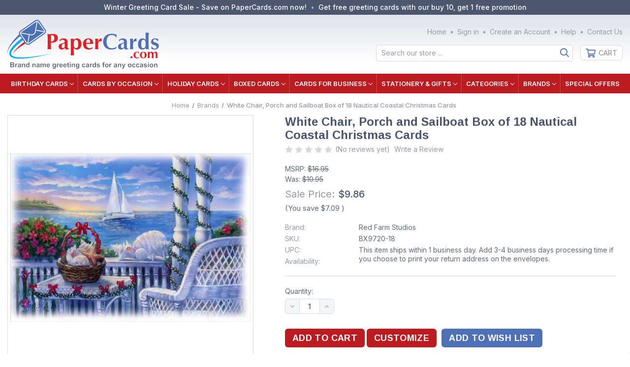

--- FILE ---
content_type: text/html; charset=UTF-8
request_url: https://papercards.com/boxed-christmas-cards/bx9720-18-white-chair-porch-and-sailboat-box-of-18-christmas-cards-red-farm-studios/
body_size: 22207
content:


<!DOCTYPE html>
<html class="no-js" lang="en">
    <head>
        <title>White Chair, Porch and Sailboat Box of 18 Nautical Coastal Christmas Cards | PaperCards.com</title>
        <link rel="dns-prefetch preconnect" href="https://cdn11.bigcommerce.com/s-o3ewkiqyx3" crossorigin><link rel="dns-prefetch preconnect" href="https://fonts.googleapis.com/" crossorigin><link rel="dns-prefetch preconnect" href="https://fonts.gstatic.com/" crossorigin>
        <meta property="product:price:amount" content="9.86" /><meta property="product:price:currency" content="USD" /><meta property="og:price:standard_amount" content="10.95" /><meta property="og:url" content="https://papercards.com/boxed-christmas-cards/bx9720-18-white-chair-porch-and-sailboat-box-of-18-christmas-cards-red-farm-studios/" /><meta property="og:site_name" content="PaperCards.com" /><meta name="description" content="White Chair, Porch and Sailboat Box of 18 Nautical Coastal Christmas Cards | Inside: Happy Holidays and best wishes for a wonderful new year! | Brand: Red Farm Studios | SKU: BX9720-18 - Item: 125-00891-000"><link rel='canonical' href='https://papercards.com/boxed-christmas-cards/bx9720-18-white-chair-porch-and-sailboat-box-of-18-christmas-cards-red-farm-studios/' /><meta name='platform' content='bigcommerce.stencil' /><meta property="og:type" content="product" />
<meta property="og:title" content="White Chair, Porch and Sailboat Box of 18 Nautical Coastal Christmas Cards" />
<meta property="og:description" content="White Chair, Porch and Sailboat Box of 18 Nautical Coastal Christmas Cards | Inside: Happy Holidays and best wishes for a wonderful new year! | Brand: Red Farm Studios | SKU: BX9720-18 - Item: 125-00891-000" />
<meta property="og:image" content="https://cdn11.bigcommerce.com/s-o3ewkiqyx3/products/11287/images/23486/cd9720-white-chair-porch-and-sailboat-christmas-card__92990.1656537240.386.513.jpg?c=1" />
<meta property="og:availability" content="instock" />
<meta property="pinterest:richpins" content="enabled" />
        
         

        <link href="https://cdn11.bigcommerce.com/s-o3ewkiqyx3/product_images/favicon2.png?t=1652333577" rel="shortcut icon">
        <meta name="viewport" content="width=device-width, initial-scale=1">

        <script>
            document.documentElement.className = document.documentElement.className.replace('no-js', 'js');
        </script>

        <script>
    function browserSupportsAllFeatures() {
        return window.Promise
            && window.fetch
            && window.URL
            && window.URLSearchParams
            && window.WeakMap
            // object-fit support
            && ('objectFit' in document.documentElement.style);
    }

    function loadScript(src) {
        var js = document.createElement('script');
        js.src = src;
        js.onerror = function () {
            console.error('Failed to load polyfill script ' + src);
        };
        document.head.appendChild(js);
    }

    if (!browserSupportsAllFeatures()) {
        loadScript('https://cdn11.bigcommerce.com/s-o3ewkiqyx3/stencil/a3cb0920-7b55-013e-1b9d-6eabb9b0c022/e/8e7d8fb0-7b61-013e-9253-6efbc6061260/dist/theme-bundle.polyfills.js');
    }
</script>
        <script>window.consentManagerTranslations = `{"locale":"en","locales":{"consent_manager.data_collection_warning":"en","consent_manager.accept_all_cookies":"en","consent_manager.gdpr_settings":"en","consent_manager.data_collection_preferences":"en","consent_manager.use_data_by_cookies":"en","consent_manager.data_categories_table":"en","consent_manager.allow":"en","consent_manager.accept":"en","consent_manager.deny":"en","consent_manager.dismiss":"en","consent_manager.reject_all":"en","consent_manager.category":"en","consent_manager.purpose":"en","consent_manager.functional_category":"en","consent_manager.functional_purpose":"en","consent_manager.analytics_category":"en","consent_manager.analytics_purpose":"en","consent_manager.targeting_category":"en","consent_manager.advertising_category":"en","consent_manager.advertising_purpose":"en","consent_manager.essential_category":"en","consent_manager.esential_purpose":"en","consent_manager.yes":"en","consent_manager.no":"en","consent_manager.not_available":"en","consent_manager.cancel":"en","consent_manager.save":"en","consent_manager.back_to_preferences":"en","consent_manager.close_without_changes":"en","consent_manager.unsaved_changes":"en","consent_manager.by_using":"en","consent_manager.agree_on_data_collection":"en","consent_manager.change_preferences":"en","consent_manager.cancel_dialog_title":"en","consent_manager.privacy_policy":"en","consent_manager.allow_category_tracking":"en","consent_manager.disallow_category_tracking":"en"},"translations":{"consent_manager.data_collection_warning":"We use cookies (and other similar technologies) to collect data to improve your shopping experience.","consent_manager.accept_all_cookies":"Accept All Cookies","consent_manager.gdpr_settings":"Settings","consent_manager.data_collection_preferences":"Website Data Collection Preferences","consent_manager.use_data_by_cookies":" uses data collected by cookies and JavaScript libraries to improve your shopping experience.","consent_manager.data_categories_table":"The table below outlines how we use this data by category. To opt out of a category of data collection, select 'No' and save your preferences.","consent_manager.allow":"Allow","consent_manager.accept":"Accept","consent_manager.deny":"Deny","consent_manager.dismiss":"Dismiss","consent_manager.reject_all":"Reject all","consent_manager.category":"Category","consent_manager.purpose":"Purpose","consent_manager.functional_category":"Functional","consent_manager.functional_purpose":"Enables enhanced functionality, such as videos and live chat. If you do not allow these, then some or all of these functions may not work properly.","consent_manager.analytics_category":"Analytics","consent_manager.analytics_purpose":"Provide statistical information on site usage, e.g., web analytics so we can improve this website over time.","consent_manager.targeting_category":"Targeting","consent_manager.advertising_category":"Advertising","consent_manager.advertising_purpose":"Used to create profiles or personalize content to enhance your shopping experience.","consent_manager.essential_category":"Essential","consent_manager.esential_purpose":"Essential for the site and any requested services to work, but do not perform any additional or secondary function.","consent_manager.yes":"Yes","consent_manager.no":"No","consent_manager.not_available":"N/A","consent_manager.cancel":"Cancel","consent_manager.save":"Save","consent_manager.back_to_preferences":"Back to Preferences","consent_manager.close_without_changes":"You have unsaved changes to your data collection preferences. Are you sure you want to close without saving?","consent_manager.unsaved_changes":"You have unsaved changes","consent_manager.by_using":"By using our website, you're agreeing to our","consent_manager.agree_on_data_collection":"By using our website, you're agreeing to the collection of data as described in our ","consent_manager.change_preferences":"You can change your preferences at any time","consent_manager.cancel_dialog_title":"Are you sure you want to cancel?","consent_manager.privacy_policy":"Privacy Policy","consent_manager.allow_category_tracking":"Allow [CATEGORY_NAME] tracking","consent_manager.disallow_category_tracking":"Disallow [CATEGORY_NAME] tracking"}}`;</script>

        <script>
            window.lazySizesConfig = window.lazySizesConfig || {};
            window.lazySizesConfig.loadMode = 1;
        </script>
        <script async src="https://cdn11.bigcommerce.com/s-o3ewkiqyx3/stencil/a3cb0920-7b55-013e-1b9d-6eabb9b0c022/e/8e7d8fb0-7b61-013e-9253-6efbc6061260/dist/theme-bundle.head_async.js"></script>

        <script src="https://ajax.googleapis.com/ajax/libs/webfont/1.6.26/webfont.js"></script>

        <script>
            WebFont.load({
                custom: {
                    families: ['Arimo', 'Inter']
                },
                classes: false
            });
        </script>

        <link href="https://fonts.googleapis.com/css?family=Arimo:700,400%7CInter:500,400,700&display=swap" rel="stylesheet">
        <link data-stencil-stylesheet href="https://cdn11.bigcommerce.com/s-o3ewkiqyx3/stencil/a3cb0920-7b55-013e-1b9d-6eabb9b0c022/e/8e7d8fb0-7b61-013e-9253-6efbc6061260/css/theme-3684d840-d54e-013e-f8fc-3e73ab65dab6.css" rel="stylesheet">

        <!-- Start Tracking Code for analytics_facebook -->

<script>
!function(f,b,e,v,n,t,s){if(f.fbq)return;n=f.fbq=function(){n.callMethod?n.callMethod.apply(n,arguments):n.queue.push(arguments)};if(!f._fbq)f._fbq=n;n.push=n;n.loaded=!0;n.version='2.0';n.queue=[];t=b.createElement(e);t.async=!0;t.src=v;s=b.getElementsByTagName(e)[0];s.parentNode.insertBefore(t,s)}(window,document,'script','https://connect.facebook.net/en_US/fbevents.js');

fbq('set', 'autoConfig', 'false', '1117540557144888');
fbq('dataProcessingOptions', ['LDU'], 0, 0);
fbq('init', '1117540557144888', {"external_id":"222b8161-e85a-4407-9479-564e583070b0"});
fbq('set', 'agent', 'bigcommerce', '1117540557144888');

function trackEvents() {
    var pathName = window.location.pathname;

    fbq('track', 'PageView', {}, "");

    // Search events start -- only fire if the shopper lands on the /search.php page
    if (pathName.indexOf('/search.php') === 0 && getUrlParameter('search_query')) {
        fbq('track', 'Search', {
            content_type: 'product_group',
            content_ids: [],
            search_string: getUrlParameter('search_query')
        });
    }
    // Search events end

    // Wishlist events start -- only fire if the shopper attempts to add an item to their wishlist
    if (pathName.indexOf('/wishlist.php') === 0 && getUrlParameter('added_product_id')) {
        fbq('track', 'AddToWishlist', {
            content_type: 'product_group',
            content_ids: []
        });
    }
    // Wishlist events end

    // Lead events start -- only fire if the shopper subscribes to newsletter
    if (pathName.indexOf('/subscribe.php') === 0 && getUrlParameter('result') === 'success') {
        fbq('track', 'Lead', {});
    }
    // Lead events end

    // Registration events start -- only fire if the shopper registers an account
    if (pathName.indexOf('/login.php') === 0 && getUrlParameter('action') === 'account_created') {
        fbq('track', 'CompleteRegistration', {}, "");
    }
    // Registration events end

    

    function getUrlParameter(name) {
        var cleanName = name.replace(/[\[]/, '\[').replace(/[\]]/, '\]');
        var regex = new RegExp('[\?&]' + cleanName + '=([^&#]*)');
        var results = regex.exec(window.location.search);
        return results === null ? '' : decodeURIComponent(results[1].replace(/\+/g, ' '));
    }
}

if (window.addEventListener) {
    window.addEventListener("load", trackEvents, false)
}
</script>
<noscript><img height="1" width="1" style="display:none" alt="null" src="https://www.facebook.com/tr?id=1117540557144888&ev=PageView&noscript=1&a=plbigcommerce1.2&eid="/></noscript>

<!-- End Tracking Code for analytics_facebook -->

<!-- Start Tracking Code for analytics_googleanalytics4 -->

<script data-cfasync="false" src="https://cdn11.bigcommerce.com/shared/js/google_analytics4_bodl_subscribers-358423becf5d870b8b603a81de597c10f6bc7699.js" integrity="sha256-gtOfJ3Avc1pEE/hx6SKj/96cca7JvfqllWA9FTQJyfI=" crossorigin="anonymous"></script>
<script data-cfasync="false">
  (function () {
    window.dataLayer = window.dataLayer || [];

    function gtag(){
        dataLayer.push(arguments);
    }

    function initGA4(event) {
         function setupGtag() {
            function configureGtag() {
                gtag('js', new Date());
                gtag('set', 'developer_id.dMjk3Nj', true);
                gtag('config', 'G-9BM1B6DVQH');
            }

            var script = document.createElement('script');

            script.src = 'https://www.googletagmanager.com/gtag/js?id=G-9BM1B6DVQH';
            script.async = true;
            script.onload = configureGtag;

            document.head.appendChild(script);
        }

        setupGtag();

        if (typeof subscribeOnBodlEvents === 'function') {
            subscribeOnBodlEvents('G-9BM1B6DVQH', false);
        }

        window.removeEventListener(event.type, initGA4);
    }

    

    var eventName = document.readyState === 'complete' ? 'consentScriptsLoaded' : 'DOMContentLoaded';
    window.addEventListener(eventName, initGA4, false);
  })()
</script>

<!-- End Tracking Code for analytics_googleanalytics4 -->

<!-- Start Tracking Code for analytics_siteverification -->

<meta name="google-site-verification" content="fsE9x10k6e_qoCkz46eIZIahKM_wAcxlfQXh2aL0Raw" />

<!-- End Tracking Code for analytics_siteverification -->


<script type="text/javascript" src="https://checkout-sdk.bigcommerce.com/v1/loader.js" defer ></script>
<script src="https://www.google.com/recaptcha/api.js" async defer></script>
<script type="text/javascript">
var BCData = {"product_attributes":{"sku":"BX9720-18","upc":"735882713150","mpn":"125-00891-000","gtin":null,"weight":null,"base":true,"image":null,"stock":null,"instock":true,"stock_message":null,"purchasable":true,"purchasing_message":null,"call_for_price_message":null,"price":{"without_tax":{"formatted":"$9.86","value":9.86,"currency":"USD"},"tax_label":"Tax","sale_price_without_tax":{"formatted":"$9.86","value":9.86,"currency":"USD"},"non_sale_price_without_tax":{"formatted":"$10.95","value":10.95,"currency":"USD"},"rrp_without_tax":{"formatted":"$16.95","value":16.95,"currency":"USD"},"saved":{"formatted":"$7.09","value":7.09,"currency":"USD"}}}};
</script>
<!-- GA4 Code Start: View Product Content -->
<script>
  gtag('event', 'view_item', {
    send_to: 'AW-11001910927',
    ecomm_pagetype: 'product',
    currency: 'USD',
    items: [{
      id: 'BX9720-18',
      name: 'White Chair, Porch and Sailboat Box of 18 Nautical Coastal Christmas Cards',
      quantity: 1,
      google_business_vertical: 'retail',
      currency: "USD",
      price: 9.86,
    }],
    value: 9.86,
  });
</script>
<script defer src="//filter.freshclick.co.uk/assets/client/freshclick-filter.js?202408270114" data-site="o3ewkiqyx3" data-customer-group="0" data-cat="" data-brand="" data-channel-id="1" id="fresh_filter"></script><!-- Google tag (gtag.js) --> <script async src="https://www.googletagmanager.com/gtag/js?id=AW-11001910927"></script> <script> window.dataLayer = window.dataLayer || []; function gtag(){dataLayer.push(arguments);} gtag('js', new Date()); gtag('config', 'AW-11001910927'); </script><script type="text/javascript">  window.freshclick_filter_configurations = "{\"search\":{\"is_preview_mode\":null,\"is_search\":\"1\",\"search_container\":\"[data-quick-search-form] input\",\"is_search_ajax\":\"1\",\"filter_color\":\"BC1B1F\",\"login_for_price\":\"0\",\"login_for_price_text\":\"\",\"search_start\":\"5\",\"column_type\":\"1\",\"enterprise_search_style\":\"1\",\"is_auto_search\":\"1\",\"auto_search_wait_time\":\"1000\",\"is_trending_now\":\"0\",\"is_recent_search\":\"0\",\"recent_search_language\":\"Recent Searches\",\"trending_now_language\":\"Trending Searches\",\"trending_now_search_count\":\"5\",\"trending_array\":[],\"search_category\":\"false\",\"search_js\":\"\"}}"; </script><!-- BEGIN MerchantWidget Code -->
<script id='merchantWidgetScript'
        src="https://www.gstatic.com/shopping/merchant/merchantwidget.js"
        defer>
</script>
<script type="text/javascript">
  merchantWidgetScript.addEventListener('load', function () {
    merchantwidget.start({
     position: 'LEFT_BOTTOM'
   });
  });
</script>
<!-- END MerchantWidget Code -->
 <script data-cfasync="false" src="https://microapps.bigcommerce.com/bodl-events/1.9.4/index.js" integrity="sha256-Y0tDj1qsyiKBRibKllwV0ZJ1aFlGYaHHGl/oUFoXJ7Y=" nonce="" crossorigin="anonymous"></script>
 <script data-cfasync="false" nonce="">

 (function() {
    function decodeBase64(base64) {
       const text = atob(base64);
       const length = text.length;
       const bytes = new Uint8Array(length);
       for (let i = 0; i < length; i++) {
          bytes[i] = text.charCodeAt(i);
       }
       const decoder = new TextDecoder();
       return decoder.decode(bytes);
    }
    window.bodl = JSON.parse(decodeBase64("[base64]"));
 })()

 </script>

<script nonce="">
(function () {
    var xmlHttp = new XMLHttpRequest();

    xmlHttp.open('POST', 'https://bes.gcp.data.bigcommerce.com/nobot');
    xmlHttp.setRequestHeader('Content-Type', 'application/json');
    xmlHttp.send('{"store_id":"1002328956","timezone_offset":"-5.0","timestamp":"2026-01-20T13:08:44.47263500Z","visit_id":"38a08adb-8905-4869-b81a-59d2300fa790","channel_id":1}');
})();
</script>

    </head>
    <body class="nt">
        <svg data-src="https://cdn11.bigcommerce.com/s-o3ewkiqyx3/stencil/a3cb0920-7b55-013e-1b9d-6eabb9b0c022/e/8e7d8fb0-7b61-013e-9253-6efbc6061260/img/icon-sprite.svg" class="icons-svg-sprite"></svg>

        <header class="header " role="banner">
	
	<div class="head-01 wrap"><div class="cw va-ctr ha-flex">
		<div class="col2 cols va-ctr ha-flex">
			<div class="text va-ctr ha-flex prom">
				<p><span><a href="/special-offers/">Winter Greeting Card Sale - Save on PaperCards.com now!</a></span
					><span><a href="/special-offers/">Get free greeting cards with our buy 10, get 1 free promotion</a></p>
			</div>
		</div>
	</div></div>
	
	
	<div class="head-02 wrap"><div class="cw va-ctr ha-flex ha-just">
		<div class="col0 cols ha-flex ha-just va-ctr">
			<a href="#" class="mobileMenu-toggle" data-mobile-menu-toggle="menu"><span class="mobileMenu-toggleIcon">Toggle menu</span></a>
			<a class="logo" href="https://papercards.com/">
				<img src="https://cdn11.bigcommerce.com/s-o3ewkiqyx3/stencil/a3cb0920-7b55-013e-1b9d-6eabb9b0c022/e/8e7d8fb0-7b61-013e-9253-6efbc6061260/img/logo-mobi.png" alt="PaperCards.com" title="PaperCards.com">
			</a>
			<a href="/cart.php" class="crrt mobileCart" aria-label="Cart with 0 items">Cart <span class="countPill cart-quantity"></span></a>
		</div>
		
		<div class="col1 cols va-ctr ha-flex">
			<div class="row1 rows ha-flex va-ctr">
				<a class="logo" href="https://papercards.com/">
					<img src="https://cdn11.bigcommerce.com/s-o3ewkiqyx3/images/stencil/original/logo_1651687102__64372.original.png" alt="PaperCards.com" title="PaperCards.com">
				</a>
			</div>
		</div>

		<div class="col3 cols va-ctr ha-flex">
			<div class="row1 rows va-ctr ha-flex"><nav class="navi user">
		<ul class="hnav user">
        
        <li class="comp"><span><a class="navUser-item--compare" href="/compare" data-compare-nav aria-label="Compare">Compare <span class="countPill countPill--positive"></span></a></span></li>
		
		<li class="home"><span><a href="https://papercards.com/">Home</a></span></li>
		
		<li class="auth">
				<span class="ain"><a href="/login.php" aria-label="Sign in">Sign in</a></span
				><span class="regi"><a href="/login.php?action=create_account" aria-label="Create an Account">Create an Account</a></span>
		</li>
		<li class="help"><span><a href="/help/">Help</a></span></li>
		<li class="cont"><span><a href="/contact-us/">Contact Us</a></span></li>
	</ul>
</nav>
</div>
			<div class="row2 rows va-ctr ha-flex">
				<div class="hnav sbar">
					<div class="srch show" data-search="quickSearch" aria-controls="quickSearch"><div id="quickSearch" aria-hidden="true"><div class="container">
    <form class="form" onsubmit="return false" data-url="/search.php" data-quick-search-form>
        <fieldset class="form-fieldset">
            <div class="form-field">
                <label class="is-srOnly" for="nav-menu-quick-search">Search</label>
                <input class="form-input"
                       data-search-quick
                       name="nav-menu-quick-search"
                       id="nav-menu-quick-search"
                       data-error-message="Search field cannot be empty."
                       placeholder="Search our store ..."
                       autocomplete="off"
					   onblur="this.value=''"
                >
            </div>
        </fieldset>
    </form>
    <section class="quickSearchResults" data-bind="html: results"></section>
    <p role="status"
       aria-live="polite"
       class="aria-description--hidden"
       data-search-aria-message-predefined-text="product results for"
    ></p>
</div>
</div></div>
					<ul class="hnav bttn">
						<li class="crrt">
							<span><a data-cart-preview data-dropdown="cart-preview-dropdown" data-options="align:right" href="/cart.php" aria-label="Cart with 0 items">Cart <span class="countPill cart-quantity"></span></a></span>
							<div class="drop crrt" id="cart-preview-dropdown" data-dropdown-content aria-hidden="true"></div>
						</li>
					</ul>
				</div>
			</div>
		</div>
	</div></div>
	
	
	<div class="head-03 wrap"><div class="cw ns ha-flex">
		<div class="menu main" id="menu" data-menu><nav>
	<div class="navPages-quickSearch"><div class="container">
    <form class="form" onsubmit="return false" data-url="/search.php" data-quick-search-form>
        <fieldset class="form-fieldset">
            <div class="form-field">
                <label class="is-srOnly" for="nav-menu-quick-search">Search</label>
                <input class="form-input"
                       data-search-quick
                       name="nav-menu-quick-search"
                       id="nav-menu-quick-search"
                       data-error-message="Search field cannot be empty."
                       placeholder="Search our store ..."
                       autocomplete="off"
					   onblur="this.value=''"
                >
            </div>
        </fieldset>
    </form>
    <section class="quickSearchResults" data-bind="html: results"></section>
    <p role="status"
       aria-live="polite"
       class="aria-description--hidden"
       data-search-aria-message-predefined-text="product results for"
    ></p>
</div>
</div>

	<ul class="menu cats">
        <li>	<a class="navPages-action has-subMenu" href="https://papercards.com/birthday-cards/" data-collapsible="navPages-37">Birthday Cards<i class="icon navPages-action-moreIcon" aria-hidden="true"><svg><use xlink:href="#icon-chevron-down" /></svg></i></a>
	<div class="navPage-subMenu" id="navPages-37" aria-hidden="true" tabindex="-1">
		<ul class="navPage-subMenu-list">
				<li class="navPage-subMenu-item">
						<a class="navPage-subMenu-action navPages-action" href="https://papercards.com/birthday-cards/birthday-cards-for-anyone/" aria-label="For Anyone">For Anyone</a>
				</li>
				<li class="navPage-subMenu-item">
						<a class="navPage-subMenu-action navPages-action" href="https://papercards.com/birthday-cards/birthday-cards-for-him/" aria-label="For Man">For Man</a>
				</li>
				<li class="navPage-subMenu-item">
						<a class="navPage-subMenu-action navPages-action" href="https://papercards.com/birthday-cards/birthday-cards-for-her/" aria-label="For Woman">For Woman</a>
				</li>
				<li class="navPage-subMenu-item">
						<a class="navPage-subMenu-action navPages-action" href="https://papercards.com/birthday-cards/birthday-cards-for-friend/" aria-label="For Friend">For Friend</a>
				</li>
				<li class="navPage-subMenu-item">
						<a class="navPage-subMenu-action navPages-action" href="https://papercards.com/birthday-cards/birthday-cards-for-relatives/" aria-label="For Relatives">For Relatives</a>
				</li>
				<li class="navPage-subMenu-item">
						<a class="navPage-subMenu-action navPages-action" href="https://papercards.com/birthday-cards/birthday-cards-for-kids/" aria-label="For Kids">For Kids</a>
				</li>
				<li class="navPage-subMenu-item">
						<a class="navPage-subMenu-action navPages-action" href="https://papercards.com/birthday-cards/funny-birthday-cards/" aria-label="Funny">Funny</a>
				</li>
				<li class="navPage-subMenu-item">
						<a class="navPage-subMenu-action navPages-action" href="https://papercards.com/birthday-cards/age-specific-birthday-cards/" aria-label="Age Specific">Age Specific</a>
				</li>
				<li class="navPage-subMenu-item">
						<a class="navPage-subMenu-action navPages-action" href="https://papercards.com/birthday-cards/belated-birthday-cards/" aria-label="Belated">Belated</a>
				</li>
				<li class="navPage-subMenu-item">
						<a class="navPage-subMenu-action navPages-action" href="https://papercards.com/birthday-cards/birthday-cards-from-group/" aria-label="From Group">From Group</a>
				</li>
				<li class="navPage-subMenu-item">
						<a class="navPage-subMenu-action navPages-action" href="https://papercards.com/birthday-cards/godchild-godchildren-birthday-cards/" aria-label="Godchild">Godchild</a>
				</li>
				<li class="navPage-subMenu-item">
						<a class="navPage-subMenu-action navPages-action" href="https://papercards.com/birthday-cards/birthday-cards-for-godparents/" aria-label="Godparents">Godparents</a>
				</li>
				<li class="navPage-subMenu-item">
						<a class="navPage-subMenu-action navPages-action" href="https://papercards.com/birthday-cards/military-soldier-birthday-cards/" aria-label="Military / Soldier">Military / Soldier</a>
				</li>
				<li class="navPage-subMenu-item">
						<a class="navPage-subMenu-action navPages-action" href="https://papercards.com/birthday-cards/money-holder-birthday-cards/" aria-label="Money Holder">Money Holder</a>
				</li>
				<li class="navPage-subMenu-item">
						<a class="navPage-subMenu-action navPages-action" href="https://papercards.com/birthday-cards/over-the-hill-birthday-cards/" aria-label="Over the Hill">Over the Hill</a>
				</li>
				<li class="navPage-subMenu-item">
						<a class="navPage-subMenu-action navPages-action" href="https://papercards.com/birthday-cards/pet-birthday-cards/" aria-label="Pet">Pet</a>
				</li>
				<li class="navPage-subMenu-item">
						<a class="navPage-subMenu-action navPages-action" href="https://papercards.com/birthday-cards/religious-birthday-cards/" aria-label="Religious">Religious</a>
				</li>
				<li class="navPage-subMenu-item">
						<a class="navPage-subMenu-action navPages-action" href="https://papercards.com/birthday-cards/romantic-birthday-cards/" aria-label="Romantic">Romantic</a>
				</li>
			<li class="navPage-subMenu-item view-all"><a class="navPage-subMenu-action navPages-action" href="https://papercards.com/birthday-cards/" aria-label="All Birthday Cards">All Birthday Cards</a></li>
		</ul>
	</div>
</li><li>	<a class="navPages-action has-subMenu" href="https://papercards.com/cards-by-occasion/" data-collapsible="navPages-24">Cards by Occasion<i class="icon navPages-action-moreIcon" aria-hidden="true"><svg><use xlink:href="#icon-chevron-down" /></svg></i></a>
	<div class="navPage-subMenu" id="navPages-24" aria-hidden="true" tabindex="-1">
		<ul class="navPage-subMenu-list">
				<li class="navPage-subMenu-item">
						<a class="navPage-subMenu-action navPages-action" href="https://papercards.com/everyday-greeting-cards/anniversary-cards/" aria-label="Anniversary Cards">Anniversary Cards</a>
				</li>
				<li class="navPage-subMenu-item">
						<a class="navPage-subMenu-action navPages-action" href="https://papercards.com/cards-by-occasion/everyday-greeting-cards/blank-note-cards/" aria-label="Blank Note Cards">Blank Note Cards</a>
				</li>
				<li class="navPage-subMenu-item">
						<a class="navPage-subMenu-action navPages-action" href="https://papercards.com/cards-by-occasion/everyday-greeting-cards/congratulations-cards/" aria-label="Congratulations Cards">Congratulations Cards</a>
				</li>
				<li class="navPage-subMenu-item">
						<a class="navPage-subMenu-action navPages-action" href="https://papercards.com/cards-by-occasion/everyday-greeting-cards/encouragement-support-cards/" aria-label="Encouragement / Support Cards">Encouragement / Support Cards</a>
				</li>
				<li class="navPage-subMenu-item">
						<a class="navPage-subMenu-action navPages-action" href="https://papercards.com/cards-by-occasion/everyday-greeting-cards/friendship-cards/" aria-label="Friendship Cards">Friendship Cards</a>
				</li>
				<li class="navPage-subMenu-item">
						<a class="navPage-subMenu-action navPages-action" href="https://papercards.com/cards-by-occasion/everyday-greeting-cards/get-well-cards/" aria-label="Get Well Cards">Get Well Cards</a>
				</li>
				<li class="navPage-subMenu-item">
						<a class="navPage-subMenu-action navPages-action" href="https://papercards.com/cards-by-occasion/everyday-greeting-cards/gift-card-holders/" aria-label="Gift Card Holders">Gift Card Holders</a>
				</li>
				<li class="navPage-subMenu-item">
						<a class="navPage-subMenu-action navPages-action" href="https://papercards.com/cards-by-occasion/everyday-greeting-cards/gift-enclosure-cards/" aria-label="Gift Enclosure Cards">Gift Enclosure Cards</a>
				</li>
				<li class="navPage-subMenu-item">
						<a class="navPage-subMenu-action navPages-action" href="https://papercards.com/cards-by-occasion/everyday-greeting-cards/good-luck-cards/" aria-label="Good Luck Cards">Good Luck Cards</a>
				</li>
				<li class="navPage-subMenu-item">
						<a class="navPage-subMenu-action navPages-action" href="https://papercards.com/cards-by-occasion/everyday-greeting-cards/goodbye-cards/" aria-label="Goodbye Cards">Goodbye Cards</a>
				</li>
				<li class="navPage-subMenu-item">
						<a class="navPage-subMenu-action navPages-action" href="https://papercards.com/cards-by-occasion/everyday-greeting-cards/hello-cards/" aria-label="Hello Cards">Hello Cards</a>
				</li>
				<li class="navPage-subMenu-item">
						<a class="navPage-subMenu-action navPages-action" href="https://papercards.com/cards-by-occasion/everyday-greeting-cards/im-sorry-greeting-cards/" aria-label="I&#x27;m Sorry Cards">I&#x27;m Sorry Cards</a>
				</li>
				<li class="navPage-subMenu-item">
						<a class="navPage-subMenu-action navPages-action" href="https://papercards.com/cards-by-occasion/everyday-greeting-cards/just-for-fun-cards/" aria-label="Just For Fun Cards">Just For Fun Cards</a>
				</li>
				<li class="navPage-subMenu-item">
						<a class="navPage-subMenu-action navPages-action" href="https://papercards.com/cards-by-occasion/everyday-greeting-cards/love-romantic-cards/" aria-label="Love / Romantic Cards">Love / Romantic Cards</a>
				</li>
				<li class="navPage-subMenu-item">
						<a class="navPage-subMenu-action navPages-action" href="https://papercards.com/cards-by-occasion/everyday-greeting-cards/miss-you-cards/" aria-label="Miss You Cards">Miss You Cards</a>
				</li>
				<li class="navPage-subMenu-item">
						<a class="navPage-subMenu-action navPages-action" href="https://papercards.com/cards-by-occasion/everyday-greeting-cards/sympathy-cards/" aria-label="Sympathy Cards">Sympathy Cards</a>
				</li>
				<li class="navPage-subMenu-item">
						<a class="navPage-subMenu-action navPages-action" href="https://papercards.com/cards-by-occasion/everyday-greeting-cards/thank-you-cards/" aria-label="Thank You Cards">Thank You Cards</a>
				</li>
				<li class="navPage-subMenu-item">
						<a class="navPage-subMenu-action navPages-action" href="https://papercards.com/cards-by-occasion/everyday-greeting-cards/thinking-of-you-cards/" aria-label="Thinking of You Cards">Thinking of You Cards</a>
				</li>
			<li class="navPage-subMenu-item view-all"><a class="navPage-subMenu-action navPages-action" href="https://papercards.com/cards-by-occasion/" aria-label="All Cards by Occasion">All Cards by Occasion</a></li>
		</ul>
	</div>
</li><li>	<a class="navPages-action has-subMenu" href="https://papercards.com/holiday-greeting-cards/" data-collapsible="navPages-25">Holiday Cards<i class="icon navPages-action-moreIcon" aria-hidden="true"><svg><use xlink:href="#icon-chevron-down" /></svg></i></a>
	<div class="navPage-subMenu" id="navPages-25" aria-hidden="true" tabindex="-1">
		<ul class="navPage-subMenu-list">
				<li class="navPage-subMenu-item">
						<a class="navPage-subMenu-action navPages-action" href="https://papercards.com/holiday-greeting-cards/administrative-professionals-day-cards/" aria-label="Administrative Professional&#x27;s Day Cards">Administrative Professional&#x27;s Day Cards</a>
				</li>
				<li class="navPage-subMenu-item">
						<a class="navPage-subMenu-action navPages-action" href="https://papercards.com/holiday-greeting-cards/april-fools-day-greeting-cards/" aria-label="April Fool&#x27;s Day Cards">April Fool&#x27;s Day Cards</a>
				</li>
				<li class="navPage-subMenu-item">
						<a class="navPage-subMenu-action navPages-action" href="https://papercards.com/holiday-greeting-cards/bosss-day-cards/" aria-label="Boss&#x27;s Day Cards">Boss&#x27;s Day Cards</a>
				</li>
				<li class="navPage-subMenu-item">
						<a class="navPage-subMenu-action navPages-action" href="https://papercards.com/holiday-cards/chinese-new-year-cards/" aria-label="Chinese New Year Cards">Chinese New Year Cards</a>
				</li>
				<li class="navPage-subMenu-item">
						<a class="navPage-subMenu-action navPages-action" href="https://papercards.com/holiday-greeting-cards/christmas-cards/" aria-label="Christmas Cards">Christmas Cards</a>
				</li>
				<li class="navPage-subMenu-item">
						<a class="navPage-subMenu-action navPages-action" href="https://papercards.com/holiday-greeting-cards/clergy-appreciation-day-cards/" aria-label="Clergy Appreciation Day Cards">Clergy Appreciation Day Cards</a>
				</li>
				<li class="navPage-subMenu-item">
						<a class="navPage-subMenu-action navPages-action" href="https://papercards.com/holiday-greeting-cards/doctors-day-cards/" aria-label="Doctor&#x27;s Day Cards">Doctor&#x27;s Day Cards</a>
				</li>
				<li class="navPage-subMenu-item">
						<a class="navPage-subMenu-action navPages-action" href="https://papercards.com/holiday-greeting-cards/easter-cards/" aria-label="Easter Cards">Easter Cards</a>
				</li>
				<li class="navPage-subMenu-item">
						<a class="navPage-subMenu-action navPages-action" href="https://papercards.com/holiday-greeting-cards/fathers-day-cards/" aria-label="Father&#x27;s Day Cards">Father&#x27;s Day Cards</a>
				</li>
				<li class="navPage-subMenu-item">
						<a class="navPage-subMenu-action navPages-action" href="https://papercards.com/holiday-greeting-cards/grandparents-day-cards/" aria-label="Grandparents Day Cards">Grandparents Day Cards</a>
				</li>
				<li class="navPage-subMenu-item">
						<a class="navPage-subMenu-action navPages-action" href="https://papercards.com/holiday-greeting-cards/halloween-cards/" aria-label="Halloween Cards">Halloween Cards</a>
				</li>
				<li class="navPage-subMenu-item">
						<a class="navPage-subMenu-action navPages-action" href="https://papercards.com/holiday-greeting-cards/hanukkah-cards/" aria-label="Hanukkah Cards">Hanukkah Cards</a>
				</li>
				<li class="navPage-subMenu-item">
						<a class="navPage-subMenu-action navPages-action" href="https://papercards.com/holiday-greeting-cards/kwanzaa-cards/" aria-label="Kwanzaa Cards">Kwanzaa Cards</a>
				</li>
				<li class="navPage-subMenu-item">
						<a class="navPage-subMenu-action navPages-action" href="https://papercards.com/holiday-greeting-cards/mothers-day-cards/" aria-label="Mother&#x27;s Day Cards">Mother&#x27;s Day Cards</a>
				</li>
				<li class="navPage-subMenu-item">
						<a class="navPage-subMenu-action navPages-action" href="https://papercards.com/holiday-greeting-cards/new-years-cards/" aria-label="New Year&#x27;s Cards">New Year&#x27;s Cards</a>
				</li>
				<li class="navPage-subMenu-item">
						<a class="navPage-subMenu-action navPages-action" href="https://papercards.com/holiday-greeting-cards/nurses-day-cards/" aria-label="Nurse&#x27;s Day Cards">Nurse&#x27;s Day Cards</a>
				</li>
				<li class="navPage-subMenu-item">
						<a class="navPage-subMenu-action navPages-action" href="https://papercards.com/holiday-greeting-cards/passover-cards/" aria-label="Passover Cards">Passover Cards</a>
				</li>
				<li class="navPage-subMenu-item">
						<a class="navPage-subMenu-action navPages-action" href="https://papercards.com/holiday-greeting-cards/purim-cards/" aria-label="Purim Cards">Purim Cards</a>
				</li>
				<li class="navPage-subMenu-item">
						<a class="navPage-subMenu-action navPages-action" href="https://papercards.com/holiday-greeting-cards/rosh-hashanah-cards/" aria-label="Rosh Hashanah Cards">Rosh Hashanah Cards</a>
				</li>
				<li class="navPage-subMenu-item">
						<a class="navPage-subMenu-action navPages-action" href="https://papercards.com/holiday-cards/st-anthonys-day-cards/" aria-label="St. Anthony&#x27;s Day Cards">St. Anthony&#x27;s Day Cards</a>
				</li>
				<li class="navPage-subMenu-item">
						<a class="navPage-subMenu-action navPages-action" href="https://papercards.com/holiday-greeting-cards/st-josephs-day-cards/" aria-label="St. Joseph&#x27;s Day Cards">St. Joseph&#x27;s Day Cards</a>
				</li>
				<li class="navPage-subMenu-item">
						<a class="navPage-subMenu-action navPages-action" href="https://papercards.com/holiday-greeting-cards/st-patricks-day-cards/" aria-label="St. Patrick&#x27;s Day Cards">St. Patrick&#x27;s Day Cards</a>
				</li>
				<li class="navPage-subMenu-item">
						<a class="navPage-subMenu-action navPages-action" href="https://papercards.com/holiday-greeting-cards/sweetest-day-cards/" aria-label="Sweetest Day Cards">Sweetest Day Cards</a>
				</li>
				<li class="navPage-subMenu-item">
						<a class="navPage-subMenu-action navPages-action" href="https://papercards.com/holiday-greeting-cards/teachers-appreciation-day-cards/" aria-label="Teachers&#x27; Appreciation Day Cards">Teachers&#x27; Appreciation Day Cards</a>
				</li>
				<li class="navPage-subMenu-item">
						<a class="navPage-subMenu-action navPages-action" href="https://papercards.com/holiday-greeting-cards/thanksgiving-day-cards/" aria-label="Thanksgiving Day Cards">Thanksgiving Day Cards</a>
				</li>
				<li class="navPage-subMenu-item">
						<a class="navPage-subMenu-action navPages-action" href="https://papercards.com/holiday-greeting-cards/valentines-day-cards/" aria-label="Valentine&#x27;s Day Cards">Valentine&#x27;s Day Cards</a>
				</li>
				<li class="navPage-subMenu-item">
						<a class="navPage-subMenu-action navPages-action" href="https://papercards.com/holiday-greeting-cards/veterans-day-cards/" aria-label="Veteran&#x27;s Day Cards">Veteran&#x27;s Day Cards</a>
				</li>
			<li class="navPage-subMenu-item view-all"><a class="navPage-subMenu-action navPages-action" href="https://papercards.com/holiday-greeting-cards/" aria-label="All Holiday Cards">All Holiday Cards</a></li>
		</ul>
	</div>
</li><li>	<a class="navPages-action has-subMenu" href="https://papercards.com/boxed-greeting-cards/" data-collapsible="navPages-26">Boxed Cards<i class="icon navPages-action-moreIcon" aria-hidden="true"><svg><use xlink:href="#icon-chevron-down" /></svg></i></a>
	<div class="navPage-subMenu" id="navPages-26" aria-hidden="true" tabindex="-1">
		<ul class="navPage-subMenu-list">
				<li class="navPage-subMenu-item">
						<a class="navPage-subMenu-action navPages-action" href="https://papercards.com/boxed-cards/boxed-all-occasion-assorted-cards/" aria-label="Boxed All Occasion Assorted Cards">Boxed All Occasion Assorted Cards</a>
				</li>
				<li class="navPage-subMenu-item">
						<a class="navPage-subMenu-action navPages-action" href="https://papercards.com/boxed-cards/boxed-anniversary-cards/" aria-label="Boxed Anniversary Cards">Boxed Anniversary Cards</a>
				</li>
				<li class="navPage-subMenu-item">
						<a class="navPage-subMenu-action navPages-action" href="https://papercards.com/boxed-cards/boxed-birthday-cards/" aria-label="Boxed Birthday Cards">Boxed Birthday Cards</a>
				</li>
				<li class="navPage-subMenu-item">
						<a class="navPage-subMenu-action navPages-action" href="https://papercards.com/boxed-cards/boxed-blank-note-cards-notecards/" aria-label="Boxed Blank Note Cards / Notecards">Boxed Blank Note Cards / Notecards</a>
				</li>
				<li class="navPage-subMenu-item">
						<a class="navPage-subMenu-action navPages-action" href="https://papercards.com/boxed-cards/boxed-christmas-cards/" aria-label="Boxed Christmas Cards">Boxed Christmas Cards</a>
				</li>
				<li class="navPage-subMenu-item">
						<a class="navPage-subMenu-action navPages-action" href="https://papercards.com/boxed-cards/boxed-congratulations-cards/" aria-label="Boxed Congratulations Cards">Boxed Congratulations Cards</a>
				</li>
				<li class="navPage-subMenu-item">
						<a class="navPage-subMenu-action navPages-action" href="https://papercards.com/boxed-cards/boxed-and-packaged-easter-cards/" aria-label="Boxed and Packaged Easter Cards">Boxed and Packaged Easter Cards</a>
				</li>
				<li class="navPage-subMenu-item">
						<a class="navPage-subMenu-action navPages-action" href="https://papercards.com/boxed-cards/boxed-encouragement-cards/" aria-label="Boxed Encouragement Cards">Boxed Encouragement Cards</a>
				</li>
				<li class="navPage-subMenu-item">
						<a class="navPage-subMenu-action navPages-action" href="https://papercards.com/boxed-cards/boxed-friendship-cards/" aria-label="Boxed Friendship Cards">Boxed Friendship Cards</a>
				</li>
				<li class="navPage-subMenu-item">
						<a class="navPage-subMenu-action navPages-action" href="https://papercards.com/boxed-cards/boxed-get-well-cards/" aria-label="Boxed Get Well Cards">Boxed Get Well Cards</a>
				</li>
				<li class="navPage-subMenu-item">
						<a class="navPage-subMenu-action navPages-action" href="https://papercards.com/boxed-cards/boxed-graduation-cards/" aria-label="Boxed Graduation Cards">Boxed Graduation Cards</a>
				</li>
				<li class="navPage-subMenu-item">
						<a class="navPage-subMenu-action navPages-action" href="https://papercards.com/boxed-cards/halloween-cards-in-packages/" aria-label="Halloween Cards in Packages">Halloween Cards in Packages</a>
				</li>
				<li class="navPage-subMenu-item">
						<a class="navPage-subMenu-action navPages-action" href="https://papercards.com/boxed-cards/boxed-hanukkah-cards/" aria-label="Boxed Hanukkah Cards">Boxed Hanukkah Cards</a>
				</li>
				<li class="navPage-subMenu-item">
						<a class="navPage-subMenu-action navPages-action" href="https://papercards.com/boxed-cards/boxed-kwanzaa-cards/" aria-label="Boxed Kwanzaa Cards">Boxed Kwanzaa Cards</a>
				</li>
				<li class="navPage-subMenu-item">
						<a class="navPage-subMenu-action navPages-action" href="https://papercards.com/boxed-cards/boxed-new-baby-cards/" aria-label="Boxed New Baby Cards">Boxed New Baby Cards</a>
				</li>
				<li class="navPage-subMenu-item">
						<a class="navPage-subMenu-action navPages-action" href="https://papercards.com/boxed-cards/boxed-new-home-cards/" aria-label="Boxed New Home Cards">Boxed New Home Cards</a>
				</li>
				<li class="navPage-subMenu-item">
						<a class="navPage-subMenu-action navPages-action" href="https://papercards.com/boxed-cards/boxed-new-year-cards/" aria-label="Boxed New Year Cards">Boxed New Year Cards</a>
				</li>
				<li class="navPage-subMenu-item">
						<a class="navPage-subMenu-action navPages-action" href="https://papercards.com/boxed-cards/boxed-and-packaged-rosh-hashanah-cards/" aria-label="Boxed and Packaged Rosh Hashanah Cards">Boxed and Packaged Rosh Hashanah Cards</a>
				</li>
				<li class="navPage-subMenu-item">
						<a class="navPage-subMenu-action navPages-action" href="https://papercards.com/boxed-cards/boxed-sympathy-cards/" aria-label="Boxed Sympathy Cards">Boxed Sympathy Cards</a>
				</li>
				<li class="navPage-subMenu-item">
						<a class="navPage-subMenu-action navPages-action" href="https://papercards.com/boxed-cards/boxed-thank-you-cards/" aria-label="Boxed Thank You Cards">Boxed Thank You Cards</a>
				</li>
				<li class="navPage-subMenu-item">
						<a class="navPage-subMenu-action navPages-action" href="https://papercards.com/boxed-cards/boxed-thanksgiving-cards/" aria-label="Boxed Thanksgiving Cards">Boxed Thanksgiving Cards</a>
				</li>
				<li class="navPage-subMenu-item">
						<a class="navPage-subMenu-action navPages-action" href="https://papercards.com/boxed-cards/boxed-thinking-of-you-cards/" aria-label="Boxed Thinking of You Cards">Boxed Thinking of You Cards</a>
				</li>
				<li class="navPage-subMenu-item">
						<a class="navPage-subMenu-action navPages-action" href="https://papercards.com/boxed-cards/boxed-wedding-cards/" aria-label="Boxed Wedding Cards">Boxed Wedding Cards</a>
				</li>
			<li class="navPage-subMenu-item view-all"><a class="navPage-subMenu-action navPages-action" href="https://papercards.com/boxed-greeting-cards/" aria-label="All Boxed Cards">All Boxed Cards</a></li>
		</ul>
	</div>
</li><li>	<a class="navPages-action has-subMenu" href="https://papercards.com/cards-for-business/" data-collapsible="navPages-33">Cards for Business<i class="icon navPages-action-moreIcon" aria-hidden="true"><svg><use xlink:href="#icon-chevron-down" /></svg></i></a>
	<div class="navPage-subMenu" id="navPages-33" aria-hidden="true" tabindex="-1">
		<ul class="navPage-subMenu-list">
				<li class="navPage-subMenu-item">
						<a class="navPage-subMenu-action navPages-action" href="https://papercards.com/cards-for-business/business-employment-anniversary-cards/" aria-label="Business Employment Anniversary Cards">Business Employment Anniversary Cards</a>
				</li>
				<li class="navPage-subMenu-item">
						<a class="navPage-subMenu-action navPages-action" href="https://papercards.com/cards-for-business/business-birthday-cards/" aria-label="Business Birthday Cards">Business Birthday Cards</a>
				</li>
				<li class="navPage-subMenu-item">
						<a class="navPage-subMenu-action navPages-action" href="https://papercards.com/cards-for-business/business-calendar-cards/" aria-label="Business Calendar Cards">Business Calendar Cards</a>
				</li>
				<li class="navPage-subMenu-item">
						<a class="navPage-subMenu-action navPages-action" href="https://papercards.com/cards-for-business/business-christmas-cards/" aria-label="Business Christmas Cards">Business Christmas Cards</a>
				</li>
				<li class="navPage-subMenu-item">
						<a class="navPage-subMenu-action navPages-action" href="https://papercards.com/cards-for-business/business-congratulations-cards/" aria-label="Business Congratulations Cards">Business Congratulations Cards</a>
				</li>
				<li class="navPage-subMenu-item">
						<a class="navPage-subMenu-action navPages-action" href="https://papercards.com/cards-for-business/business-get-well-cards/" aria-label="Business Get Well Cards">Business Get Well Cards</a>
				</li>
				<li class="navPage-subMenu-item">
						<a class="navPage-subMenu-action navPages-action" href="https://papercards.com/cards-for-business/business-hanukkah-cards/" aria-label="Business Hanukkah Cards">Business Hanukkah Cards</a>
				</li>
				<li class="navPage-subMenu-item">
						<a class="navPage-subMenu-action navPages-action" href="https://papercards.com/cards-for-business/business-happy-holiday-cards/" aria-label="Business Holiday Cards">Business Holiday Cards</a>
				</li>
				<li class="navPage-subMenu-item">
						<a class="navPage-subMenu-action navPages-action" href="https://papercards.com/cards-for-business/business-jewish-new-year-cards/" aria-label="Business Jewish New Year Cards">Business Jewish New Year Cards</a>
				</li>
				<li class="navPage-subMenu-item">
						<a class="navPage-subMenu-action navPages-action" href="https://papercards.com/cards-for-business/business-new-years-cards/" aria-label="Business New Year&#x27;s Cards">Business New Year&#x27;s Cards</a>
				</li>
				<li class="navPage-subMenu-item">
						<a class="navPage-subMenu-action navPages-action" href="https://papercards.com/cards-for-business/business-sympathy-cards/" aria-label="Business Sympathy Cards">Business Sympathy Cards</a>
				</li>
				<li class="navPage-subMenu-item">
						<a class="navPage-subMenu-action navPages-action" href="https://papercards.com/cards-for-business/business-thank-you-cards/" aria-label="Business Thank You Cards">Business Thank You Cards</a>
				</li>
				<li class="navPage-subMenu-item">
						<a class="navPage-subMenu-action navPages-action" href="https://papercards.com/cards-for-business/business-thanksgiving-cards/" aria-label="Business Thanksgiving Cards">Business Thanksgiving Cards</a>
				</li>
				<li class="navPage-subMenu-item">
						<a class="navPage-subMenu-action navPages-action" href="https://papercards.com/cards-for-business/greeting-card-assortments-for-business/" aria-label="Greeting Card Assortments for Business">Greeting Card Assortments for Business</a>
				</li>
			<li class="navPage-subMenu-item view-all"><a class="navPage-subMenu-action navPages-action" href="https://papercards.com/cards-for-business/" aria-label="All Cards for Business">All Cards for Business</a></li>
		</ul>
	</div>
</li><li>	<a class="navPages-action has-subMenu" href="https://papercards.com/stationery-and-gifts/" data-collapsible="navPages-29">Stationery &amp; Gifts<i class="icon navPages-action-moreIcon" aria-hidden="true"><svg><use xlink:href="#icon-chevron-down" /></svg></i></a>
	<div class="navPage-subMenu" id="navPages-29" aria-hidden="true" tabindex="-1">
		<ul class="navPage-subMenu-list">
				<li class="navPage-subMenu-item">
						<a class="navPage-subMenu-action navPages-action" href="https://papercards.com/stationery-gifts/gifts-envelope-seals/" aria-label="Gifts: Envelope Seals">Gifts: Envelope Seals</a>
				</li>
				<li class="navPage-subMenu-item">
						<a class="navPage-subMenu-action navPages-action" href="https://papercards.com/stationery-gifts/gifts-gift-tags/" aria-label="Gifts: Gift Tags">Gifts: Gift Tags</a>
				</li>
				<li class="navPage-subMenu-item">
						<a class="navPage-subMenu-action navPages-action" href="https://papercards.com/stationery/gifts-note-pads/" aria-label="Gifts: Note Pads">Gifts: Note Pads</a>
				</li>
				<li class="navPage-subMenu-item">
						<a class="navPage-subMenu-action navPages-action" href="https://papercards.com/stationery/gifts-organizers/" aria-label="Gifts: Organizers">Gifts: Organizers</a>
				</li>
				<li class="navPage-subMenu-item">
						<a class="navPage-subMenu-action navPages-action" href="https://papercards.com/stationery/gifts-perpetual-calendars/" aria-label="Gifts: Perpetual Calendars">Gifts: Perpetual Calendars</a>
				</li>
				<li class="navPage-subMenu-item">
						<a class="navPage-subMenu-action navPages-action" href="https://papercards.com/stationery/gifts-picture-frames/" aria-label="Gifts: Picture Frames">Gifts: Picture Frames</a>
				</li>
				<li class="navPage-subMenu-item">
						<a class="navPage-subMenu-action navPages-action" href="https://papercards.com/stationery/gifts-stationery/" aria-label="Gifts: Stationery">Gifts: Stationery</a>
				</li>
				<li class="navPage-subMenu-item">
						<a class="navPage-subMenu-action navPages-action" href="https://papercards.com/stationery-gifts/stickers/" aria-label="Gifts: Stickers">Gifts: Stickers</a>
				</li>
				<li class="navPage-subMenu-item">
						<a class="navPage-subMenu-action navPages-action" href="https://papercards.com/stationery/greeting-card-assortments/" aria-label="Greeting Card Assortments">Greeting Card Assortments</a>
				</li>
				<li class="navPage-subMenu-item">
						<a class="navPage-subMenu-action navPages-action" href="https://papercards.com/stationery/all-occasion-invitations/" aria-label="Invitations: All Occasion">Invitations: All Occasion</a>
				</li>
				<li class="navPage-subMenu-item">
						<a class="navPage-subMenu-action navPages-action" href="https://papercards.com/stationery/baby-invitations/" aria-label="Invitations: Baby">Invitations: Baby</a>
				</li>
				<li class="navPage-subMenu-item">
						<a class="navPage-subMenu-action navPages-action" href="https://papercards.com/stationery/birthday-invitations/" aria-label="Invitations: Birthday">Invitations: Birthday</a>
				</li>
				<li class="navPage-subMenu-item">
						<a class="navPage-subMenu-action navPages-action" href="https://papercards.com/stationery/bridal-shower-invitations/" aria-label="Invitations: Bridal Shower">Invitations: Bridal Shower</a>
				</li>
				<li class="navPage-subMenu-item">
						<a class="navPage-subMenu-action navPages-action" href="https://papercards.com/stationery/christmas-invitations/" aria-label="Invitations: Christmas">Invitations: Christmas</a>
				</li>
				<li class="navPage-subMenu-item">
						<a class="navPage-subMenu-action navPages-action" href="https://papercards.com/stationery/contemporary-invitations/" aria-label="Invitations: Contemporary">Invitations: Contemporary</a>
				</li>
				<li class="navPage-subMenu-item">
						<a class="navPage-subMenu-action navPages-action" href="https://papercards.com/stationery/fill-in-invitations/" aria-label="Invitations: Fill-In">Invitations: Fill-In</a>
				</li>
				<li class="navPage-subMenu-item">
						<a class="navPage-subMenu-action navPages-action" href="https://papercards.com/stationery/floral-invitations/" aria-label="Invitations: Floral">Invitations: Floral</a>
				</li>
				<li class="navPage-subMenu-item">
						<a class="navPage-subMenu-action navPages-action" href="https://papercards.com/stationery/food-invitations/" aria-label="Invitations: Food">Invitations: Food</a>
				</li>
				<li class="navPage-subMenu-item">
						<a class="navPage-subMenu-action navPages-action" href="https://papercards.com/stationery/invitations-for-kids/" aria-label="Invitations: Kids">Invitations: Kids</a>
				</li>
				<li class="navPage-subMenu-item">
						<a class="navPage-subMenu-action navPages-action" href="https://papercards.com/stationery/general-invitations/" aria-label="Invitations: General">Invitations: General</a>
				</li>
				<li class="navPage-subMenu-item">
						<a class="navPage-subMenu-action navPages-action" href="https://papercards.com/stationery/graduation-invitations/" aria-label="Invitations: Graduation">Invitations: Graduation</a>
				</li>
				<li class="navPage-subMenu-item">
						<a class="navPage-subMenu-action navPages-action" href="https://papercards.com/stationery/imprintable-invitations/" aria-label="Invitations: Imprintable">Invitations: Imprintable</a>
				</li>
				<li class="navPage-subMenu-item">
						<a class="navPage-subMenu-action navPages-action" href="https://papercards.com/stationery/new-years-invitations/" aria-label="Invitations: New Year">Invitations: New Year</a>
				</li>
				<li class="navPage-subMenu-item">
						<a class="navPage-subMenu-action navPages-action" href="https://papercards.com/stationery/religious-invitations/" aria-label="Invitations: Religious">Invitations: Religious</a>
				</li>
				<li class="navPage-subMenu-item">
						<a class="navPage-subMenu-action navPages-action" href="https://papercards.com/stationery/seasonal-invitations/" aria-label="Invitations: Seasonal">Invitations: Seasonal</a>
				</li>
				<li class="navPage-subMenu-item">
						<a class="navPage-subMenu-action navPages-action" href="https://papercards.com/stationery/wedding-invitations/" aria-label="Invitations: Wedding">Invitations: Wedding</a>
				</li>
				<li class="navPage-subMenu-item">
						<a class="navPage-subMenu-action navPages-action" href="https://papercards.com/stationery/stationery-blank-note-cards/" aria-label="Stationery: Blank Note Cards">Stationery: Blank Note Cards</a>
				</li>
				<li class="navPage-subMenu-item">
						<a class="navPage-subMenu-action navPages-action" href="https://papercards.com/stationery/stationery-bulletins/" aria-label="Stationery: Bulletins">Stationery: Bulletins</a>
				</li>
				<li class="navPage-subMenu-item">
						<a class="navPage-subMenu-action navPages-action" href="https://papercards.com/stationery/stationery-certificates/" aria-label="Stationery: Certificates">Stationery: Certificates</a>
				</li>
				<li class="navPage-subMenu-item">
						<a class="navPage-subMenu-action navPages-action" href="https://papercards.com/stationery/stationery-journals/" aria-label="Stationery: Journals">Stationery: Journals</a>
				</li>
				<li class="navPage-subMenu-item">
						<a class="navPage-subMenu-action navPages-action" href="https://papercards.com/stationery/stationery-note-pads/" aria-label="Stationery: Note Pads">Stationery: Note Pads</a>
				</li>
				<li class="navPage-subMenu-item">
						<a class="navPage-subMenu-action navPages-action" href="https://papercards.com/stationery/stationery-thank-you-cards/" aria-label="Stationery: Thank You Cards">Stationery: Thank You Cards</a>
				</li>
			<li class="navPage-subMenu-item view-all"><a class="navPage-subMenu-action navPages-action" href="https://papercards.com/stationery-and-gifts/" aria-label="All Stationery &amp; Gifts">All Stationery &amp; Gifts</a></li>
		</ul>
	</div>
</li><li>	<a class="navPages-action has-subMenu" href="https://papercards.com/shop-by-categories/" data-collapsible="navPages-27">Categories<i class="icon navPages-action-moreIcon" aria-hidden="true"><svg><use xlink:href="#icon-chevron-down" /></svg></i></a>
	<div class="navPage-subMenu" id="navPages-27" aria-hidden="true" tabindex="-1">
		<ul class="navPage-subMenu-list">
				<li class="navPage-subMenu-item">
						<a class="navPage-subMenu-action navPages-action" href="https://papercards.com/categories/shop-by-artist/" aria-label="Shop by Artist">Shop by Artist</a>
				</li>
				<li class="navPage-subMenu-item">
						<a class="navPage-subMenu-action navPages-action" href="https://papercards.com/categories/shop-by-product-line/" aria-label="Shop by Product Line">Shop by Product Line</a>
				</li>
				<li class="navPage-subMenu-item">
						<a class="navPage-subMenu-action navPages-action" href="https://papercards.com/categories/christian-greeting-cards/" aria-label="Christian Greeting Cards">Christian Greeting Cards</a>
				</li>
				<li class="navPage-subMenu-item">
						<a class="navPage-subMenu-action navPages-action" href="https://papercards.com/categories/shop-unique-categories/" aria-label="Shop Unique Categories">Shop Unique Categories</a>
				</li>
			<li class="navPage-subMenu-item view-all"><a class="navPage-subMenu-action navPages-action" href="https://papercards.com/shop-by-categories/" aria-label="All Categories">All Categories</a></li>
		</ul>
	</div>
</li><li>	<a class="navPages-action has-subMenu activePage" href="https://papercards.com/shop-by-brand/" data-collapsible="navPages-31">Brands<i class="icon navPages-action-moreIcon" aria-hidden="true"><svg><use xlink:href="#icon-chevron-down" /></svg></i></a>
	<div class="navPage-subMenu" id="navPages-31" aria-hidden="true" tabindex="-1">
		<ul class="navPage-subMenu-list">
				<li class="navPage-subMenu-item">
						<a class="navPage-subMenu-action navPages-action" href="https://papercards.com/shop-by-brand/alljoy-design/" aria-label="Alljoy Design">Alljoy Design</a>
				</li>
				<li class="navPage-subMenu-item">
						<a class="navPage-subMenu-action navPages-action" href="https://papercards.com/shop-by-brand/allport-editions/" aria-label="Allport Editions">Allport Editions</a>
				</li>
				<li class="navPage-subMenu-item">
						<a class="navPage-subMenu-action navPages-action" href="https://papercards.com/shop-by-brand/avanti-press/" aria-label="Avanti Press">Avanti Press</a>
				</li>
				<li class="navPage-subMenu-item">
						<a class="navPage-subMenu-action navPages-action" href="https://papercards.com/shop-by-brand/bug-art/" aria-label="Bug Art">Bug Art</a>
				</li>
				<li class="navPage-subMenu-item">
						<a class="navPage-subMenu-action navPages-action" href="https://papercards.com/shop-by-brand/christian-inspirations/" aria-label="Christian Inspirations">Christian Inspirations</a>
				</li>
				<li class="navPage-subMenu-item">
						<a class="navPage-subMenu-action navPages-action" href="https://papercards.com/shop-by-brand/curiosities-greeting-cards/" aria-label="Curiosities Greeting Cards">Curiosities Greeting Cards</a>
				</li>
				<li class="navPage-subMenu-item">
						<a class="navPage-subMenu-action navPages-action" href="https://papercards.com/shop-by-brand/designer-greetings/" aria-label="Designer Greetings">Designer Greetings</a>
				</li>
				<li class="navPage-subMenu-item">
						<a class="navPage-subMenu-action navPages-action" href="https://papercards.com/brands/dfs-birchcraft-studios/" aria-label="DFS Birchcraft Studios">DFS Birchcraft Studios</a>
				</li>
				<li class="navPage-subMenu-item">
						<a class="navPage-subMenu-action navPages-action" href="https://papercards.com/shop-by-brand/freedom-greetings/" aria-label="Freedom Greetings">Freedom Greetings</a>
				</li>
				<li class="navPage-subMenu-item">
						<a class="navPage-subMenu-action navPages-action" href="https://papercards.com/shop-by-brand/graphique-de-france/" aria-label="Graphique de France">Graphique de France</a>
				</li>
				<li class="navPage-subMenu-item">
						<a class="navPage-subMenu-action navPages-action" href="https://papercards.com/shop-by-brand/image-arts/" aria-label="Image Arts">Image Arts</a>
				</li>
				<li class="navPage-subMenu-item">
						<a class="navPage-subMenu-action navPages-action" href="https://papercards.com/brands/ling-design/" aria-label="Ling Design">Ling Design</a>
				</li>
				<li class="navPage-subMenu-item">
						<a class="navPage-subMenu-action navPages-action" href="https://papercards.com/shop-by-brand/lpg-greetings/" aria-label="LPG Greetings">LPG Greetings</a>
				</li>
				<li class="navPage-subMenu-item">
						<a class="navPage-subMenu-action navPages-action" href="https://papercards.com/shop-by-brand/marian-heath/" aria-label="Marian Heath">Marian Heath</a>
				</li>
				<li class="navPage-subMenu-item">
						<a class="navPage-subMenu-action navPages-action" href="https://papercards.com/shop-by-brand/me-and-mcq/" aria-label="Me and McQ">Me and McQ</a>
				</li>
				<li class="navPage-subMenu-item">
						<a class="navPage-subMenu-action navPages-action" href="https://papercards.com/brands/museums-and-galleries/" aria-label="Museums and Galleries">Museums and Galleries</a>
				</li>
				<li class="navPage-subMenu-item">
						<a class="navPage-subMenu-action navPages-action" href="https://papercards.com/brands/niquea-d/" aria-label="NIQUEA.D">NIQUEA.D</a>
				</li>
				<li class="navPage-subMenu-item">
						<a class="navPage-subMenu-action navPages-action" href="https://papercards.com/shop-by-brand/nobleworks/" aria-label="Nobleworks">Nobleworks</a>
				</li>
				<li class="navPage-subMenu-item">
						<a class="navPage-subMenu-action navPages-action" href="https://papercards.com/brands/northern-exposure-1/" aria-label="Northern Exposure">Northern Exposure</a>
				</li>
				<li class="navPage-subMenu-item">
						<a class="navPage-subMenu-action navPages-action" href="https://papercards.com/shop-by-brand/notes-queries/" aria-label="Notes &amp; Queries">Notes &amp; Queries</a>
				</li>
				<li class="navPage-subMenu-item">
						<a class="navPage-subMenu-action navPages-action" href="https://papercards.com/shop-by-brand/oatmeal-studios/" aria-label="Oatmeal Studios">Oatmeal Studios</a>
				</li>
				<li class="navPage-subMenu-item">
						<a class="navPage-subMenu-action navPages-action" href="https://papercards.com/brands/palm-press-1/" aria-label="Palm Press">Palm Press</a>
				</li>
				<li class="navPage-subMenu-item">
						<a class="navPage-subMenu-action navPages-action" href="https://papercards.com/shop-by-brand/paper-house-productions/" aria-label="Paper House Productions">Paper House Productions</a>
				</li>
				<li class="navPage-subMenu-item">
						<a class="navPage-subMenu-action navPages-action" href="https://papercards.com/shop-by-brand/paper-magic/" aria-label="Paper Magic">Paper Magic</a>
				</li>
				<li class="navPage-subMenu-item">
						<a class="navPage-subMenu-action navPages-action" href="https://papercards.com/shop-by-brand/peaceable-kingdom-press/" aria-label="Peaceable Kingdom Press">Peaceable Kingdom Press</a>
				</li>
				<li class="navPage-subMenu-item">
						<a class="navPage-subMenu-action navPages-action" href="https://papercards.com/shop-by-brand/pictura/" aria-label="Pictura">Pictura</a>
				</li>
				<li class="navPage-subMenu-item">
						<a class="navPage-subMenu-action navPages-action" href="https://papercards.com/shop-by-brand/portal/" aria-label="Portal">Portal</a>
				</li>
				<li class="navPage-subMenu-item">
						<a class="navPage-subMenu-action navPages-action" href="https://papercards.com/shop-by-brand/ps-greetings/" aria-label="PS Greetings">PS Greetings</a>
				</li>
				<li class="navPage-subMenu-item">
						<a class="navPage-subMenu-action navPages-action" href="https://papercards.com/brands/quire-publishing/" aria-label="Quire Publishing">Quire Publishing</a>
				</li>
				<li class="navPage-subMenu-item">
						<a class="navPage-subMenu-action navPages-action" href="https://papercards.com/shop-by-brand/recycled-paper-greetings/" aria-label="Recycled Paper Greetings">Recycled Paper Greetings</a>
				</li>
				<li class="navPage-subMenu-item">
						<a class="navPage-subMenu-action navPages-action activePage" href="https://papercards.com/shop-by-brand/red-farm-studios/" aria-label="Red Farm Studios">Red Farm Studios</a>
				</li>
				<li class="navPage-subMenu-item">
						<a class="navPage-subMenu-action navPages-action" href="https://papercards.com/shop-by-brand/rsvp-greeting-cards/" aria-label="RSVP Greeting Cards">RSVP Greeting Cards</a>
				</li>
				<li class="navPage-subMenu-item">
						<a class="navPage-subMenu-action navPages-action" href="https://papercards.com/shop-by-brand/santoro-london/" aria-label="Santoro London">Santoro London</a>
				</li>
				<li class="navPage-subMenu-item">
						<a class="navPage-subMenu-action navPages-action" href="https://papercards.com/shop-by-brand/studio-q/" aria-label="Studio Q">Studio Q</a>
				</li>
				<li class="navPage-subMenu-item">
						<a class="navPage-subMenu-action navPages-action" href="https://papercards.com/shop-by-brand/sunrise-greetings/" aria-label="Sunrise Greetings">Sunrise Greetings</a>
				</li>
				<li class="navPage-subMenu-item">
						<a class="navPage-subMenu-action navPages-action" href="https://papercards.com/shop-by-brand/tree-free-greetings/" aria-label="Tree-Free Greetings">Tree-Free Greetings</a>
				</li>
				<li class="navPage-subMenu-item">
						<a class="navPage-subMenu-action navPages-action" href="https://papercards.com/shop-by-brand/up-with-paper/" aria-label="Up With Paper">Up With Paper</a>
				</li>
			<li class="navPage-subMenu-item view-all"><a class="navPage-subMenu-action navPages-action" href="https://papercards.com/shop-by-brand/" aria-label="All Brands">All Brands</a></li>
		</ul>
	</div>
</li>
		<li class="nomo"><a class="navPages-action" href="/special-offers/">Special Offers</a></li>
    </ul>
	
	
    <ul class="menu user">
        
        
        
            <li><span class="ain"><a class="navPages-action" href="/login.php" aria-label="Sign in">Sign in</a></span><span class="or">or</span> <span class="regi"><a class="navPages-action" href="/login.php?action=create_account" aria-label="Create an Account">Create an Account</a></span></li>
    </ul>
	
	
</nav>
</div>
	</div></div>
</header>
        <main class="body product gall5" id="main-content" role="main" data-currency-code="USD">
     
    <div class="container cw">
        
    <nav aria-label="Breadcrumb">
    <ol class="breadcrumbs" itemscope itemtype="https://schema.org/BreadcrumbList">
                <li class="breadcrumb " itemprop="itemListElement" itemscope itemtype="https://schema.org/ListItem">
                    <a class="breadcrumb-label"
                       itemprop="item"
                       href="https://papercards.com/"
                       
                    >
                        <span itemprop="name">Home</span>
                    </a>
                    <meta itemprop="position" content="1" />
                </li>
                <li class="breadcrumb " itemprop="itemListElement" itemscope itemtype="https://schema.org/ListItem">
                    <a class="breadcrumb-label"
                       itemprop="item"
                       href="https://papercards.com/shop-by-brand/"
                       
                    >
                        <span itemprop="name">Brands</span>
                    </a>
                    <meta itemprop="position" content="2" />
                </li>
                <li class="breadcrumb is-active" itemprop="itemListElement" itemscope itemtype="https://schema.org/ListItem">
                    <a class="breadcrumb-label"
                       itemprop="item"
                       href="https://papercards.com/boxed-christmas-cards/bx9720-18-white-chair-porch-and-sailboat-box-of-18-christmas-cards-red-farm-studios/"
                       aria-current="page"
                    >
                        <span itemprop="name">White Chair, Porch and Sailboat Box of 18 Nautical Coastal Christmas Cards</span>
                    </a>
                    <meta itemprop="position" content="3" />
                </li>
    </ol>
</nav>

    

    <div itemscope itemtype="https://schema.org/Product">
        <div class="productView" >

    <section class="productView-images" data-image-gallery>
        <span
    data-carousel-content-change-message
    class="aria-description--hidden"
    aria-live="polite" 
    role="status"></span>
        <figure class="productView-image"
                data-image-gallery-main
                data-zoom-image="https://cdn11.bigcommerce.com/s-o3ewkiqyx3/images/stencil/1280x1280/products/11287/23486/cd9720-white-chair-porch-and-sailboat-christmas-card__92990.1656537240.jpg?c=1"
                >
            <div class="productView-img-container">
                    <a href="https://cdn11.bigcommerce.com/s-o3ewkiqyx3/images/stencil/1280x1280/products/11287/23486/cd9720-white-chair-porch-and-sailboat-christmas-card__92990.1656537240.jpg?c=1"
                        target="_blank" itemprop="image">
                <img src="https://cdn11.bigcommerce.com/s-o3ewkiqyx3/images/stencil/500x659/products/11287/23486/cd9720-white-chair-porch-and-sailboat-christmas-card__92990.1656537240.jpg?c=1" alt="White Chair, Porch and Sailboat Box of 18 Nautical Coastal Christmas Cards" title="White Chair, Porch and Sailboat Box of 18 Nautical Coastal Christmas Cards" data-sizes="auto"
    srcset="https://cdn11.bigcommerce.com/s-o3ewkiqyx3/images/stencil/80w/products/11287/23486/cd9720-white-chair-porch-and-sailboat-christmas-card__92990.1656537240.jpg?c=1"
data-srcset="https://cdn11.bigcommerce.com/s-o3ewkiqyx3/images/stencil/80w/products/11287/23486/cd9720-white-chair-porch-and-sailboat-christmas-card__92990.1656537240.jpg?c=1 80w, https://cdn11.bigcommerce.com/s-o3ewkiqyx3/images/stencil/160w/products/11287/23486/cd9720-white-chair-porch-and-sailboat-christmas-card__92990.1656537240.jpg?c=1 160w, https://cdn11.bigcommerce.com/s-o3ewkiqyx3/images/stencil/320w/products/11287/23486/cd9720-white-chair-porch-and-sailboat-christmas-card__92990.1656537240.jpg?c=1 320w, https://cdn11.bigcommerce.com/s-o3ewkiqyx3/images/stencil/640w/products/11287/23486/cd9720-white-chair-porch-and-sailboat-christmas-card__92990.1656537240.jpg?c=1 640w, https://cdn11.bigcommerce.com/s-o3ewkiqyx3/images/stencil/960w/products/11287/23486/cd9720-white-chair-porch-and-sailboat-christmas-card__92990.1656537240.jpg?c=1 960w, https://cdn11.bigcommerce.com/s-o3ewkiqyx3/images/stencil/1280w/products/11287/23486/cd9720-white-chair-porch-and-sailboat-christmas-card__92990.1656537240.jpg?c=1 1280w, https://cdn11.bigcommerce.com/s-o3ewkiqyx3/images/stencil/1920w/products/11287/23486/cd9720-white-chair-porch-and-sailboat-christmas-card__92990.1656537240.jpg?c=1 1920w, https://cdn11.bigcommerce.com/s-o3ewkiqyx3/images/stencil/2560w/products/11287/23486/cd9720-white-chair-porch-and-sailboat-christmas-card__92990.1656537240.jpg?c=1 2560w"

class="lazyload productView-image--default"

data-main-image />
                    </a>
            </div>
        </figure>
        <ul class="productView-thumbnails">
                <li class="productView-thumbnail">
                    <a
                        class="productView-thumbnail-link"
                        href="https://cdn11.bigcommerce.com/s-o3ewkiqyx3/images/stencil/1280x1280/products/11287/23486/cd9720-white-chair-porch-and-sailboat-christmas-card__92990.1656537240.jpg?c=1"
                        data-image-gallery-item
                        data-image-gallery-new-image-url="https://cdn11.bigcommerce.com/s-o3ewkiqyx3/images/stencil/500x659/products/11287/23486/cd9720-white-chair-porch-and-sailboat-christmas-card__92990.1656537240.jpg?c=1"
                        data-image-gallery-new-image-srcset="https://cdn11.bigcommerce.com/s-o3ewkiqyx3/images/stencil/80w/products/11287/23486/cd9720-white-chair-porch-and-sailboat-christmas-card__92990.1656537240.jpg?c=1 80w, https://cdn11.bigcommerce.com/s-o3ewkiqyx3/images/stencil/160w/products/11287/23486/cd9720-white-chair-porch-and-sailboat-christmas-card__92990.1656537240.jpg?c=1 160w, https://cdn11.bigcommerce.com/s-o3ewkiqyx3/images/stencil/320w/products/11287/23486/cd9720-white-chair-porch-and-sailboat-christmas-card__92990.1656537240.jpg?c=1 320w, https://cdn11.bigcommerce.com/s-o3ewkiqyx3/images/stencil/640w/products/11287/23486/cd9720-white-chair-porch-and-sailboat-christmas-card__92990.1656537240.jpg?c=1 640w, https://cdn11.bigcommerce.com/s-o3ewkiqyx3/images/stencil/960w/products/11287/23486/cd9720-white-chair-porch-and-sailboat-christmas-card__92990.1656537240.jpg?c=1 960w, https://cdn11.bigcommerce.com/s-o3ewkiqyx3/images/stencil/1280w/products/11287/23486/cd9720-white-chair-porch-and-sailboat-christmas-card__92990.1656537240.jpg?c=1 1280w, https://cdn11.bigcommerce.com/s-o3ewkiqyx3/images/stencil/1920w/products/11287/23486/cd9720-white-chair-porch-and-sailboat-christmas-card__92990.1656537240.jpg?c=1 1920w, https://cdn11.bigcommerce.com/s-o3ewkiqyx3/images/stencil/2560w/products/11287/23486/cd9720-white-chair-porch-and-sailboat-christmas-card__92990.1656537240.jpg?c=1 2560w"
                        data-image-gallery-zoom-image-url="https://cdn11.bigcommerce.com/s-o3ewkiqyx3/images/stencil/1280x1280/products/11287/23486/cd9720-white-chair-porch-and-sailboat-christmas-card__92990.1656537240.jpg?c=1"
                    >
                    <img src="https://cdn11.bigcommerce.com/s-o3ewkiqyx3/images/stencil/50x50/products/11287/23486/cd9720-white-chair-porch-and-sailboat-christmas-card__92990.1656537240.jpg?c=1" alt="White Chair, Porch and Sailboat Box of 18 Nautical Coastal Christmas Cards" title="White Chair, Porch and Sailboat Box of 18 Nautical Coastal Christmas Cards" data-sizes="auto"
    srcset="https://cdn11.bigcommerce.com/s-o3ewkiqyx3/images/stencil/80w/products/11287/23486/cd9720-white-chair-porch-and-sailboat-christmas-card__92990.1656537240.jpg?c=1"
data-srcset="https://cdn11.bigcommerce.com/s-o3ewkiqyx3/images/stencil/80w/products/11287/23486/cd9720-white-chair-porch-and-sailboat-christmas-card__92990.1656537240.jpg?c=1 80w, https://cdn11.bigcommerce.com/s-o3ewkiqyx3/images/stencil/160w/products/11287/23486/cd9720-white-chair-porch-and-sailboat-christmas-card__92990.1656537240.jpg?c=1 160w, https://cdn11.bigcommerce.com/s-o3ewkiqyx3/images/stencil/320w/products/11287/23486/cd9720-white-chair-porch-and-sailboat-christmas-card__92990.1656537240.jpg?c=1 320w, https://cdn11.bigcommerce.com/s-o3ewkiqyx3/images/stencil/640w/products/11287/23486/cd9720-white-chair-porch-and-sailboat-christmas-card__92990.1656537240.jpg?c=1 640w, https://cdn11.bigcommerce.com/s-o3ewkiqyx3/images/stencil/960w/products/11287/23486/cd9720-white-chair-porch-and-sailboat-christmas-card__92990.1656537240.jpg?c=1 960w, https://cdn11.bigcommerce.com/s-o3ewkiqyx3/images/stencil/1280w/products/11287/23486/cd9720-white-chair-porch-and-sailboat-christmas-card__92990.1656537240.jpg?c=1 1280w, https://cdn11.bigcommerce.com/s-o3ewkiqyx3/images/stencil/1920w/products/11287/23486/cd9720-white-chair-porch-and-sailboat-christmas-card__92990.1656537240.jpg?c=1 1920w, https://cdn11.bigcommerce.com/s-o3ewkiqyx3/images/stencil/2560w/products/11287/23486/cd9720-white-chair-porch-and-sailboat-christmas-card__92990.1656537240.jpg?c=1 2560w"

class="lazyload"

 />
                    </a>
                </li>
                <li class="productView-thumbnail">
                    <a
                        class="productView-thumbnail-link"
                        href="https://cdn11.bigcommerce.com/s-o3ewkiqyx3/images/stencil/1280x1280/products/11287/23487/cd9720i__98721.1656537240.jpg?c=1"
                        data-image-gallery-item
                        data-image-gallery-new-image-url="https://cdn11.bigcommerce.com/s-o3ewkiqyx3/images/stencil/500x659/products/11287/23487/cd9720i__98721.1656537240.jpg?c=1"
                        data-image-gallery-new-image-srcset="https://cdn11.bigcommerce.com/s-o3ewkiqyx3/images/stencil/80w/products/11287/23487/cd9720i__98721.1656537240.jpg?c=1 80w, https://cdn11.bigcommerce.com/s-o3ewkiqyx3/images/stencil/160w/products/11287/23487/cd9720i__98721.1656537240.jpg?c=1 160w, https://cdn11.bigcommerce.com/s-o3ewkiqyx3/images/stencil/320w/products/11287/23487/cd9720i__98721.1656537240.jpg?c=1 320w, https://cdn11.bigcommerce.com/s-o3ewkiqyx3/images/stencil/640w/products/11287/23487/cd9720i__98721.1656537240.jpg?c=1 640w, https://cdn11.bigcommerce.com/s-o3ewkiqyx3/images/stencil/960w/products/11287/23487/cd9720i__98721.1656537240.jpg?c=1 960w, https://cdn11.bigcommerce.com/s-o3ewkiqyx3/images/stencil/1280w/products/11287/23487/cd9720i__98721.1656537240.jpg?c=1 1280w, https://cdn11.bigcommerce.com/s-o3ewkiqyx3/images/stencil/1920w/products/11287/23487/cd9720i__98721.1656537240.jpg?c=1 1920w, https://cdn11.bigcommerce.com/s-o3ewkiqyx3/images/stencil/2560w/products/11287/23487/cd9720i__98721.1656537240.jpg?c=1 2560w"
                        data-image-gallery-zoom-image-url="https://cdn11.bigcommerce.com/s-o3ewkiqyx3/images/stencil/1280x1280/products/11287/23487/cd9720i__98721.1656537240.jpg?c=1"
                    >
                    <img src="https://cdn11.bigcommerce.com/s-o3ewkiqyx3/images/stencil/50x50/products/11287/23487/cd9720i__98721.1656537240.jpg?c=1" alt="White Chair, Porch and Sailboat Box of 18 Nautical Coastal Christmas Cards: Happy Holidays and best wishes for a wonderful new year!" title="White Chair, Porch and Sailboat Box of 18 Nautical Coastal Christmas Cards: Happy Holidays and best wishes for a wonderful new year!" data-sizes="auto"
    srcset="https://cdn11.bigcommerce.com/s-o3ewkiqyx3/images/stencil/80w/products/11287/23487/cd9720i__98721.1656537240.jpg?c=1"
data-srcset="https://cdn11.bigcommerce.com/s-o3ewkiqyx3/images/stencil/80w/products/11287/23487/cd9720i__98721.1656537240.jpg?c=1 80w, https://cdn11.bigcommerce.com/s-o3ewkiqyx3/images/stencil/160w/products/11287/23487/cd9720i__98721.1656537240.jpg?c=1 160w, https://cdn11.bigcommerce.com/s-o3ewkiqyx3/images/stencil/320w/products/11287/23487/cd9720i__98721.1656537240.jpg?c=1 320w, https://cdn11.bigcommerce.com/s-o3ewkiqyx3/images/stencil/640w/products/11287/23487/cd9720i__98721.1656537240.jpg?c=1 640w, https://cdn11.bigcommerce.com/s-o3ewkiqyx3/images/stencil/960w/products/11287/23487/cd9720i__98721.1656537240.jpg?c=1 960w, https://cdn11.bigcommerce.com/s-o3ewkiqyx3/images/stencil/1280w/products/11287/23487/cd9720i__98721.1656537240.jpg?c=1 1280w, https://cdn11.bigcommerce.com/s-o3ewkiqyx3/images/stencil/1920w/products/11287/23487/cd9720i__98721.1656537240.jpg?c=1 1920w, https://cdn11.bigcommerce.com/s-o3ewkiqyx3/images/stencil/2560w/products/11287/23487/cd9720i__98721.1656537240.jpg?c=1 2560w"

class="lazyload"

 />
                    </a>
                </li>
        </ul>
    </section>

    <section class="productView-details product-data">
        <div class="productView-product">
            <h1 class="productView-title" itemprop="name">White Chair, Porch and Sailboat Box of 18 Nautical Coastal Christmas Cards</h1>
			<div class="productView-rating">
                        <span role="img"
      aria-label="Product rating is 0 of 5"
>
            <span class="icon icon--ratingEmpty">
                <svg>
                    <use xlink:href="#icon-star" />
                </svg>
            </span>
            <span class="icon icon--ratingEmpty">
                <svg>
                    <use xlink:href="#icon-star" />
                </svg>
            </span>
            <span class="icon icon--ratingEmpty">
                <svg>
                    <use xlink:href="#icon-star" />
                </svg>
            </span>
            <span class="icon icon--ratingEmpty">
                <svg>
                    <use xlink:href="#icon-star" />
                </svg>
            </span>
            <span class="icon icon--ratingEmpty">
                <svg>
                    <use xlink:href="#icon-star" />
                </svg>
            </span>
</span>
                       <span class="productView-reviewLink review-total">(No reviews yet)</span>
                    <a href="https://papercards.com/boxed-christmas-cards/bx9720-18-white-chair-porch-and-sailboat-box-of-18-christmas-cards-red-farm-studios/" class="productView-reviewLink review-write" data-reveal-id="modal-review-form" role="button">
                       Write a Review
                    </a>
                    <div id="modal-review-form" class="modal" data-reveal>
    
    
    
    
    <div class="modal-header">
        <h2 class="modal-header-title">Write a Review</h2>
        <button class="modal-close"
        type="button"
        title="Close"
        
>
    <span class="aria-description--hidden">Close</span>
    <span aria-hidden="true">&#215;</span>
</button>
    </div>
    <div class="modal-body">
        <div class="writeReview-productDetails">
            <div class="writeReview-productImage-container">
                <img src="https://cdn11.bigcommerce.com/s-o3ewkiqyx3/images/stencil/500x659/products/11287/23486/cd9720-white-chair-porch-and-sailboat-christmas-card__92990.1656537240.jpg?c=1" alt="White Chair, Porch and Sailboat Box of 18 Nautical Coastal Christmas Cards" title="White Chair, Porch and Sailboat Box of 18 Nautical Coastal Christmas Cards" data-sizes="auto"
    srcset="https://cdn11.bigcommerce.com/s-o3ewkiqyx3/images/stencil/80w/products/11287/23486/cd9720-white-chair-porch-and-sailboat-christmas-card__92990.1656537240.jpg?c=1"
data-srcset="https://cdn11.bigcommerce.com/s-o3ewkiqyx3/images/stencil/80w/products/11287/23486/cd9720-white-chair-porch-and-sailboat-christmas-card__92990.1656537240.jpg?c=1 80w, https://cdn11.bigcommerce.com/s-o3ewkiqyx3/images/stencil/160w/products/11287/23486/cd9720-white-chair-porch-and-sailboat-christmas-card__92990.1656537240.jpg?c=1 160w, https://cdn11.bigcommerce.com/s-o3ewkiqyx3/images/stencil/320w/products/11287/23486/cd9720-white-chair-porch-and-sailboat-christmas-card__92990.1656537240.jpg?c=1 320w, https://cdn11.bigcommerce.com/s-o3ewkiqyx3/images/stencil/640w/products/11287/23486/cd9720-white-chair-porch-and-sailboat-christmas-card__92990.1656537240.jpg?c=1 640w, https://cdn11.bigcommerce.com/s-o3ewkiqyx3/images/stencil/960w/products/11287/23486/cd9720-white-chair-porch-and-sailboat-christmas-card__92990.1656537240.jpg?c=1 960w, https://cdn11.bigcommerce.com/s-o3ewkiqyx3/images/stencil/1280w/products/11287/23486/cd9720-white-chair-porch-and-sailboat-christmas-card__92990.1656537240.jpg?c=1 1280w, https://cdn11.bigcommerce.com/s-o3ewkiqyx3/images/stencil/1920w/products/11287/23486/cd9720-white-chair-porch-and-sailboat-christmas-card__92990.1656537240.jpg?c=1 1920w, https://cdn11.bigcommerce.com/s-o3ewkiqyx3/images/stencil/2560w/products/11287/23486/cd9720-white-chair-porch-and-sailboat-christmas-card__92990.1656537240.jpg?c=1 2560w"

class="lazyload"

 />
            </div>
            <h6 class="product-brand">Red Farm Studios</h6>
            <h5 class="product-title">White Chair, Porch and Sailboat Box of 18 Nautical Coastal Christmas Cards</h5>
        </div>
        <form class="form writeReview-form" action="/postreview.php" method="post">
            <fieldset class="form-fieldset">
                <div class="form-field">
                    <label class="form-label" for="rating-rate">Rating
                        <small>Required</small>
                    </label>
                    <!-- Stars -->
                    <!-- TODO: Review Stars need to be componentised, both for display and input -->
                    <select id="rating-rate" class="form-select" name="revrating" data-input aria-required="true">
                        <option value="">Select Rating</option>
                                <option value="1">1 star (worst)</option>
                                <option value="2">2 stars</option>
                                <option value="3">3 stars (average)</option>
                                <option value="4">4 stars</option>
                                <option value="5">5 stars (best)</option>
                    </select>
                </div>

                <!-- Name -->
                    <div class="form-field" id="revfromname" data-validation="" >
    <label class="form-label" for="revfromname_input">Name
        <small>Required</small>
    </label>
    <input type="text"
           name="revfromname"
           id="revfromname_input"
           class="form-input"
           data-label="Name"
           data-input
           aria-required="true"
           
           
           
           
    >
</div>

                    <!-- Email -->
                        <div class="form-field" id="email" data-validation="" >
    <label class="form-label" for="email_input">Email
        <small>Required</small>
    </label>
    <input type="text"
           name="email"
           id="email_input"
           class="form-input"
           data-label="Email"
           data-input
           aria-required="true"
           
           
           
           
    >
</div>

                <!-- Review Subject -->
                <div class="form-field" id="revtitle" data-validation="" >
    <label class="form-label" for="revtitle_input">Review Subject
        <small>Required</small>
    </label>
    <input type="text"
           name="revtitle"
           id="revtitle_input"
           class="form-input"
           data-label="Review Subject"
           data-input
           aria-required="true"
           
           
           
           
    >
</div>

                <!-- Comments -->
                <div class="form-field" id="revtext" data-validation="">
    <label class="form-label" for="revtext_input">Comments
            <small>Required</small>
    </label>
    <textarea name="revtext"
              id="revtext_input"
              data-label="Comments"
              rows=""
              aria-required="true"
              data-input
              class="form-input"
              
    >
        
    </textarea>
</div>

                <div class="g-recaptcha" data-sitekey="6LcjX0sbAAAAACp92-MNpx66FT4pbIWh-FTDmkkz"></div><br/>

                <div class="form-field">
                    <input type="submit" class="button button--primary"
                           value="Submit Review">
                </div>
                <input type="hidden" name="product_id" value="11287">
                <input type="hidden" name="action" value="post_review">
                
            </fieldset>
        </form>
    </div>
</div>
            </div>
            <div class="productView-price">
                    
        <div class="price-section price-section--withoutTax rrp-price--withoutTax" >
            <span data-page-builder-key="pdp-retail-price-label" data-default-translation="MSRP:">
                MSRP:
            </span>
            <span data-product-rrp-price-without-tax class="price price--rrp">
                $16.95
            </span>
        </div>
        <div class="price-section price-section--withoutTax non-sale-price--withoutTax" >
            <span data-page-builder-key="pdp-non-sale-price-label" data-default-translation="Was:">
                Was:
            </span>
            <span data-product-non-sale-price-without-tax class="price price--non-sale">
                $10.95
            </span>
        </div>
        <div class="price-section price-section--withoutTax" itemprop="offers" itemscope itemtype="https://schema.org/Offer">
            <span class="price-label" style="display: none;">
                Price:
            </span>
            <span class="price-now-label"
                  
                  data-page-builder-key="pdp-sale-price-label"
                  data-default-translation="Sale Price:"
            >
                Now:
            </span>
            <span data-product-price-without-tax class="price price--withoutTax">$9.86</span>
                <meta itemprop="availability" itemtype="https://schema.org/ItemAvailability"
                    content="https://schema.org/InStock">
                <meta itemprop="itemCondition" itemtype="https://schema.org/OfferItemCondition" content="https://schema.org/Condition">
                <meta itemprop="priceCurrency" content="USD">
                <meta itemprop="url" content="https://papercards.com/boxed-christmas-cards/bx9720-18-white-chair-porch-and-sailboat-box-of-18-christmas-cards-red-farm-studios/">
                <div itemprop="priceSpecification" itemscope itemtype="https://schema.org/PriceSpecification">
                    <meta itemprop="price" content="9.86">
                    <meta itemprop="priceCurrency" content="USD">
                    <meta itemprop="valueAddedTaxIncluded" content="false">
                </div>
        </div>
         <div class="price-section price-section--saving price" >
                <span class="price">(You save</span>
                <span data-product-price-saved class="price price--saving">
                    $7.09
                </span>
                <span class="price">)</span>
         </div>
            </div>
            <div data-content-region="product_below_price"></div>
            
            <dl class="productView-info">
					<dt class="productView-info-name brand-label"}>Brand:</dt>
					<dd class="productView-info-value" data-product-brand><a href="https://papercards.com/brands/red-farm-studios/">Red Farm Studios</a></dd>
                <dt class="productView-info-name sku-label">SKU:</dt>
                <dd class="productView-info-value" data-product-sku itemprop="sku">BX9720-18</dd>
                <dt class="productView-info-name upc-label">UPC:</dt>
                <dd class="productView-info-value" data-product-upc>735882713150</dd>
                    <meta itemprop="mpn" content="125-00891-000" />
                    
                    <dt class="productView-info-name">Availability:</dt>
                    <dd class="productView-info-value">This item ships within 1 business day. Add 3-4 business days processing time if you choose to print your return address on the envelopes.</dd>

                    <div class="productView-info-bulkPricing">
                                            </div>

            </dl>
        </div>
    </section>

    <section class="productView-details product-options">
        <div class="productView-options">
            <form class="form" method="post" action="https://papercards.com/cart.php" enctype="multipart/form-data"
                  data-cart-item-add>
                <input type="hidden" name="action" value="add">
                <input type="hidden" name="product_id" value="11287"/>
                <div data-product-option-change style="display:none;">
                    
                        <div class="form-field" data-product-attribute="set-select">
    <label class="form-label form-label--alternate form-label--inlineSmall" for="attribute_select_1029">
        Customization:

        <small>
    Optional
</small>
    </label>

    <select class="form-select form-select--small" name="attribute[1029]" id="attribute_select_1029" >
        <option value="">Details</option>
            <option data-product-attribute-value="1278" value="1278" selected data-default>Not customized</option>
    </select>
</div>

                </div>
                <div class="form-field form-field--stock u-hiddenVisually">
                    <label class="form-label form-label--alternate">
                        Current Stock:
                        <span data-product-stock></span>
                    </label>
                </div>
				<div id="add-to-cart-wrapper" class="add-to-cart-wrapper" >
        
        <div class="form-field form-field--increments">
            <label class="form-label form-label--alternate"
                   for="qty[]">Quantity:</label>
                <div class="form-increment" data-quantity-change>
                    <button class="button button--icon" data-action="dec">
                        <span class="is-srOnly">Decrease Quantity of undefined</span>
                        <i class="icon" aria-hidden="true">
                            <svg>
                                <use xlink:href="#icon-keyboard-arrow-down"/>
                            </svg>
                        </i>
                    </button>
                    <input class="form-input form-input--incrementTotal"
                           id="qty[]"
                           name="qty[]"
                           type="tel"
                           value="1"
                           data-quantity-min="0"
                           data-quantity-max="0"
                           min="1"
                           pattern="[0-9]*"
                           aria-live="polite">
                    <button class="button button--icon" data-action="inc">
                        <span class="is-srOnly">Increase Quantity of undefined</span>
                        <i class="icon" aria-hidden="true">
                            <svg>
                                <use xlink:href="#icon-keyboard-arrow-up"/>
                            </svg>
                        </i>
                    </button>
                </div>
        </div>

    <div class="alertBox productAttributes-message" style="display:none">
        <div class="alertBox-column alertBox-icon">
            <icon glyph="ic-success" class="icon" aria-hidden="true"><svg xmlns="http://www.w3.org/2000/svg" width="24" height="24" viewBox="0 0 24 24"><path d="M12 2C6.48 2 2 6.48 2 12s4.48 10 10 10 10-4.48 10-10S17.52 2 12 2zm1 15h-2v-2h2v2zm0-4h-2V7h2v6z"></path></svg></icon>
        </div>
        <p class="alertBox-column alertBox-message"></p>
    </div>
        <div class="form-action">
            <input
                    id="form-action-addToCart"
                    data-wait-message="Adding to cart…"
                    class="button button--primary"
                    type="submit"
                    value="Add to Cart"
            >
            <span class="product-status-message aria-description--hidden">Adding to cart… The item has been added</span>
        </div>
</div>

            </form>
                <form action="/wishlist.php?action=add&amp;product_id=11287" class="form form-wishlist form-action" data-wishlist-add method="post">
    <a aria-controls="wishlist-dropdown"
       aria-expanded="false"
       class="button dropdown-menu-button"
       data-dropdown="wishlist-dropdown"
       href="#"
    >
        <span>Add to Wish List</span>
        <i aria-hidden="true" class="icon">
            <svg>
                <use xlink:href="#icon-chevron-down" />
            </svg>
        </i>
    </a>
    <ul aria-hidden="true" class="dropdown-menu" data-dropdown-content id="wishlist-dropdown">
        <li>
            <input class="button" type="submit" value="Add to My Wish List">
        </li>
        <li>
            <a data-wishlist class="button" href="/wishlist.php?action=addwishlist&product_id=11287">Create New Wish List</a>
        </li>
    </ul>
</form>
        </div>
            
    
    <div>
        <ul class="socialLinks">
                <li class="socialLinks-item socialLinks-item--facebook">
                    <a class="socialLinks__link icon icon--facebook"
                       title="Facebook"
                       href="https://facebook.com/sharer/sharer.php?u=undefined"
                       target="_blank"
                       rel="noopener"
                       
                    >
                        <span class="aria-description--hidden">Facebook</span>
                        <svg>
                            <use xlink:href="#icon-facebook"/>
                        </svg>
                    </a>
                </li>
                <li class="socialLinks-item socialLinks-item--email">
                    <a class="socialLinks__link icon icon--email"
                       title="Email"
                       href="mailto:?subject=White%20Chair%2C%20Porch%20and%20Sailboat%20Box%20of%2018%20Nautical%20Coastal%20Christmas%20Cards%20%7C%20PaperCards.com&amp;body=undefined"
                       target="_self"
                       rel="noopener"
                       
                    >
                        <span class="aria-description--hidden">Email</span>
                        <svg>
                            <use xlink:href="#icon-envelope"/>
                        </svg>
                    </a>
                </li>
                <li class="socialLinks-item socialLinks-item--print">
                    <a class="socialLinks__link icon icon--print"
                       title="Print"
                       onclick="window.print();return false;"
                       
                    >
                        <span class="aria-description--hidden">Print</span>
                        <svg>
                            <use xlink:href="#icon-print"/>
                        </svg>
                    </a>
                </li>
                <li class="socialLinks-item socialLinks-item--twitter">
                    <a class="socialLinks__link icon icon--twitter"
                       href="https://twitter.com/intent/tweet/?text=White%20Chair%2C%20Porch%20and%20Sailboat%20Box%20of%2018%20Nautical%20Coastal%20Christmas%20Cards%20%7C%20PaperCards.com&amp;url=undefined"
                       target="_blank"
                       rel="noopener"
                       title="Twitter"
                       
                    >
                        <span class="aria-description--hidden">Twitter</span>
                        <svg>
                            <use xlink:href="#icon-twitter"/>
                        </svg>
                    </a>
                </li>
                <li class="socialLinks-item socialLinks-item--linkedin">
                    <a class="socialLinks__link icon icon--linkedin"
                       title="Linkedin"
                       href="https://www.linkedin.com/shareArticle?mini=true&amp;url=undefined&amp;title=White%20Chair%2C%20Porch%20and%20Sailboat%20Box%20of%2018%20Nautical%20Coastal%20Christmas%20Cards%20%7C%20PaperCards.com&amp;summary=White%20Chair%2C%20Porch%20and%20Sailboat%20Box%20of%2018%20Nautical%20Coastal%20Christmas%20Cards%20%7C%20PaperCards.com&amp;source=undefined"
                       target="_blank"
                       rel="noopener"
                       
                    >
                        <span class="aria-description--hidden">Linkedin</span>
                        <svg>
                            <use xlink:href="#icon-linkedin"/>
                        </svg>
                    </a>
                </li>
                <li class="socialLinks-item socialLinks-item--pinterest">
                    <a class="socialLinks__link icon icon--pinterest"
                       title="Pinterest"
                       href="https://pinterest.com/pin/create/button/?url=undefined&amp;description=White%20Chair%2C%20Porch%20and%20Sailboat%20Box%20of%2018%20Nautical%20Coastal%20Christmas%20Cards%20%7C%20PaperCards.com"
                       target="_blank"
                       rel="noopener"
                       
                    >
                        <span class="aria-description--hidden">Pinterest</span>
                        <svg>
                            <use xlink:href="#icon-pinterest"/>
                        </svg>
                    </a>
                                    </li>
        </ul>
    </div>
    </section>

    <article class="productView-description" itemprop="description">
                <p class="productView-title">Description</p>
    <div class="productView-description" >
        <table class="product-desc"><tbody><tr><th>Inside:</th><td>Happy Holidays and best wishes for a wonderful new year!</td></tr><tr><th>Includes:</th><td>18 cards / 18 white envelopes</td></tr><tr><th>Size:</th><td>7.875x5.5 inches</td></tr><tr><th>Envelope:</th><td>White</td></tr><tr><th>Paper Stock:</th><td>Heavy Card Stock</td></tr><tr><th>Features:</th><td><a href="https://papercards.com/search.php?search_query=Embossed spcfea7x">Embossed</a>, <a href="https://papercards.com/search.php?search_query=Glitter spcfea9x">Glitter</a></td></tr><tr><th>Customize:<br>(Optional)</th><td>Did you know that you have the option to have your return address printed on the envelopes? Use our online customizer tool to choose the color, font, size and more. These cards have special features (i.e.-glitter, diecut, etc.) that prevent them from going through our printers. The printing service fee is $0.60 per envelope.&nbsp;<a href="https://papercards.com/personalization-and-printing">Learn more about personalization and printing.</a></td></tr></tbody></table><div id="zakeke-product-tag" style="display: none;">&nbsp;</div>
    </div>

    </article>
</div>

<div id="previewModal" class="modal modal--large" data-reveal>
    <button class="modal-close"
        type="button"
        title="Close"
        
>
    <span class="aria-description--hidden">Close</span>
    <span aria-hidden="true">&#215;</span>
</button>
    <div class="modal-content"></div>
    <div class="loadingOverlay"></div>
</div>

        <div data-content-region="product_below_content"></div>


            
        <div class="feat-items prod-rela row nm"><ul class="tabs" data-tab role="tablist">
        <li class="tab is-active" role="presentation">
            <a class="tab-title" href="#tab-related" role="tab" tabindex="0" aria-selected="true" controls="tab-related">You May Also Like</a>
        </li>
</ul>

<div class="tabs-contents">
    <div role="tabpanel" aria-hidden="false" class="tab-content has-jsContent is-active" id="tab-related">
            <section class="productCarousel"
    data-list-name=""
    data-slick='{
        "infinite": false,
        "mobileFirst": true,
        "slidesToShow": 2,
        "slidesToScroll": 2,
        "slide": "[data-product-slide]",
        "responsive": [
            {
                "breakpoint": 800,
                "settings": {
                    "slidesToShow": 6,
                    "slidesToScroll": 6
                }
            },
            {
                "breakpoint": 550,
                "settings": {
                    "slidesToShow": 3,
                    "slidesToScroll": 3
                }
            }
        ]
    }'
>
    <div data-product-slide class="productCarousel-slide">
        

<article
    class="card
    "
    data-test="card-11329"
>
    <figure class="card-figure">
                        <a href="https://papercards.com/christmas-greeting-cards/cd9720-white-chair-porch-and-sailboat-christmas-card-red-farm-studios/"
           class="card-figure__link"
           aria-label="White Chair, Porch and Sailboat Nautical Coastal Christmas Card,Was:$2.49,
Sale Price:$2.12
"
           
        >
            <div class="card-img-container">
                <img src="https://cdn11.bigcommerce.com/s-o3ewkiqyx3/images/stencil/500x659/products/11329/23570/cd9720-white-chair-porch-and-sailboat-christmas-card__75755.1656537294.jpg?c=1" alt="White Chair, Porch and Sailboat Nautical Coastal Christmas Card" title="White Chair, Porch and Sailboat Nautical Coastal Christmas Card" data-sizes="auto"
    srcset="https://cdn11.bigcommerce.com/s-o3ewkiqyx3/images/stencil/80w/products/11329/23570/cd9720-white-chair-porch-and-sailboat-christmas-card__75755.1656537294.jpg?c=1"
data-srcset="https://cdn11.bigcommerce.com/s-o3ewkiqyx3/images/stencil/80w/products/11329/23570/cd9720-white-chair-porch-and-sailboat-christmas-card__75755.1656537294.jpg?c=1 80w, https://cdn11.bigcommerce.com/s-o3ewkiqyx3/images/stencil/160w/products/11329/23570/cd9720-white-chair-porch-and-sailboat-christmas-card__75755.1656537294.jpg?c=1 160w, https://cdn11.bigcommerce.com/s-o3ewkiqyx3/images/stencil/320w/products/11329/23570/cd9720-white-chair-porch-and-sailboat-christmas-card__75755.1656537294.jpg?c=1 320w, https://cdn11.bigcommerce.com/s-o3ewkiqyx3/images/stencil/640w/products/11329/23570/cd9720-white-chair-porch-and-sailboat-christmas-card__75755.1656537294.jpg?c=1 640w, https://cdn11.bigcommerce.com/s-o3ewkiqyx3/images/stencil/960w/products/11329/23570/cd9720-white-chair-porch-and-sailboat-christmas-card__75755.1656537294.jpg?c=1 960w, https://cdn11.bigcommerce.com/s-o3ewkiqyx3/images/stencil/1280w/products/11329/23570/cd9720-white-chair-porch-and-sailboat-christmas-card__75755.1656537294.jpg?c=1 1280w, https://cdn11.bigcommerce.com/s-o3ewkiqyx3/images/stencil/1920w/products/11329/23570/cd9720-white-chair-porch-and-sailboat-christmas-card__75755.1656537294.jpg?c=1 1920w, https://cdn11.bigcommerce.com/s-o3ewkiqyx3/images/stencil/2560w/products/11329/23570/cd9720-white-chair-porch-and-sailboat-christmas-card__75755.1656537294.jpg?c=1 2560w"

class="lazyload card-image"

 />
            </div>
        </a>

        <figcaption class="card-figcaption">
            <div class="card-figcaption-body">
                            <button type="button" class="button button--small card-figcaption-button quickview" data-product-id="11329">Quick view</button>
                            <a href="https://papercards.com/christmas-greeting-cards/cd9720-white-chair-porch-and-sailboat-christmas-card-red-farm-studios/" data-event-type="product-click" class="button button--small card-figcaption-button" data-product-id="11329">Details</a>
            </div>
        </figcaption>
    </figure>
    <div class="card-body">
            <p class="card-text card-brand" data-test-info-type="brandName">Red Farm Studios</p>
			<p class="card-text card-sku">SKU: CD9720</p>
        <h3 class="card-title">
            <a aria-label="White Chair, Porch and Sailboat Nautical Coastal Christmas Card,Was:$2.49,
Sale Price:$2.12
"
               href="https://papercards.com/christmas-greeting-cards/cd9720-white-chair-porch-and-sailboat-christmas-card-red-farm-studios/"
               
            >
                White Chair, Porch and Sailboat Nautical Coastal Christmas Card
            </a>
        </h3>

        <div class="card-text card-price" data-test-info-type="price">
                
        <div class="price-section price-section--withoutTax rrp-price--withoutTax" >
            <span data-page-builder-key="pdp-retail-price-label" data-default-translation="MSRP:">
                MSRP:
            </span>
            <span data-product-rrp-price-without-tax class="price price--rrp">
                $2.79
            </span>
        </div>
        <div class="price-section price-section--withoutTax non-sale-price--withoutTax" >
            <span data-page-builder-key="pdp-non-sale-price-label" data-default-translation="Was:">
                Was:
            </span>
            <span data-product-non-sale-price-without-tax class="price price--non-sale">
                $2.49
            </span>
        </div>
        <div class="price-section price-section--withoutTax" >
            <span class="price-label" style="display: none;">
                Price:
            </span>
            <span class="price-now-label"
                  
                  data-page-builder-key="pdp-sale-price-label"
                  data-default-translation="Sale Price:"
            >
                Now:
            </span>
            <span data-product-price-without-tax class="price price--withoutTax">$2.12</span>
        </div>
        </div>
        		
		<!-- BEG : VISIBLE ACTION BUTTONS -->
		<div class="card-bttns">
				<button type="button" class="button button--small button--action card-figcaption-button quickview" data-product-id="11329">Quick view</button>
					<a href="https://papercards.com/christmas-greeting-cards/cd9720-white-chair-porch-and-sailboat-christmas-card-red-farm-studios/" data-event-type="product-click" class="button button--small card-figcaption-button optoins" data-product-id="11329">Details</a>
		</div>
		<!-- END : VISIBLE ACTION BUTTONS -->
    </div>
</article>
    </div>
    <div data-product-slide class="productCarousel-slide">
        

<article
    class="card
    "
    data-test="card-11272"
>
    <figure class="card-figure">
                        <a href="https://papercards.com/boxed-christmas-cards/bx9608-18-sailboat-ornaments-in-tree-on-beach-box-of-18-christmas-cards-red-farm/"
           class="card-figure__link"
           aria-label="Sailboat Ornaments in Tree on Beach Box of 18 Nautical Coastal Christmas Cards,Was:$15.49,
Sale Price:$14.72
"
           
        >
            <div class="card-img-container">
                <img src="https://cdn11.bigcommerce.com/s-o3ewkiqyx3/images/stencil/500x659/products/11272/23456/cd9608-sailboat-ornaments-in-tree-on-beach-christmas-card__38355.1656537212.jpg?c=1" alt="Sailboat Ornaments in Tree on Beach Box of 18 Nautical Coastal Christmas Cards" title="Sailboat Ornaments in Tree on Beach Box of 18 Nautical Coastal Christmas Cards" data-sizes="auto"
    srcset="https://cdn11.bigcommerce.com/s-o3ewkiqyx3/images/stencil/80w/products/11272/23456/cd9608-sailboat-ornaments-in-tree-on-beach-christmas-card__38355.1656537212.jpg?c=1"
data-srcset="https://cdn11.bigcommerce.com/s-o3ewkiqyx3/images/stencil/80w/products/11272/23456/cd9608-sailboat-ornaments-in-tree-on-beach-christmas-card__38355.1656537212.jpg?c=1 80w, https://cdn11.bigcommerce.com/s-o3ewkiqyx3/images/stencil/160w/products/11272/23456/cd9608-sailboat-ornaments-in-tree-on-beach-christmas-card__38355.1656537212.jpg?c=1 160w, https://cdn11.bigcommerce.com/s-o3ewkiqyx3/images/stencil/320w/products/11272/23456/cd9608-sailboat-ornaments-in-tree-on-beach-christmas-card__38355.1656537212.jpg?c=1 320w, https://cdn11.bigcommerce.com/s-o3ewkiqyx3/images/stencil/640w/products/11272/23456/cd9608-sailboat-ornaments-in-tree-on-beach-christmas-card__38355.1656537212.jpg?c=1 640w, https://cdn11.bigcommerce.com/s-o3ewkiqyx3/images/stencil/960w/products/11272/23456/cd9608-sailboat-ornaments-in-tree-on-beach-christmas-card__38355.1656537212.jpg?c=1 960w, https://cdn11.bigcommerce.com/s-o3ewkiqyx3/images/stencil/1280w/products/11272/23456/cd9608-sailboat-ornaments-in-tree-on-beach-christmas-card__38355.1656537212.jpg?c=1 1280w, https://cdn11.bigcommerce.com/s-o3ewkiqyx3/images/stencil/1920w/products/11272/23456/cd9608-sailboat-ornaments-in-tree-on-beach-christmas-card__38355.1656537212.jpg?c=1 1920w, https://cdn11.bigcommerce.com/s-o3ewkiqyx3/images/stencil/2560w/products/11272/23456/cd9608-sailboat-ornaments-in-tree-on-beach-christmas-card__38355.1656537212.jpg?c=1 2560w"

class="lazyload card-image"

 />
            </div>
        </a>

        <figcaption class="card-figcaption">
            <div class="card-figcaption-body">
                            <button type="button" class="button button--small card-figcaption-button quickview" data-product-id="11272">Quick view</button>
                            <a href="https://papercards.com/boxed-christmas-cards/bx9608-18-sailboat-ornaments-in-tree-on-beach-box-of-18-christmas-cards-red-farm/" data-event-type="product-click" class="button button--small card-figcaption-button" data-product-id="11272">Details</a>
            </div>
        </figcaption>
    </figure>
    <div class="card-body">
            <p class="card-text card-brand" data-test-info-type="brandName">Red Farm Studios</p>
			<p class="card-text card-sku">SKU: BX9608-18</p>
        <h3 class="card-title">
            <a aria-label="Sailboat Ornaments in Tree on Beach Box of 18 Nautical Coastal Christmas Cards,Was:$15.49,
Sale Price:$14.72
"
               href="https://papercards.com/boxed-christmas-cards/bx9608-18-sailboat-ornaments-in-tree-on-beach-box-of-18-christmas-cards-red-farm/"
               
            >
                Sailboat Ornaments in Tree on Beach Box of 18 Nautical Coastal Christmas Cards
            </a>
        </h3>

        <div class="card-text card-price" data-test-info-type="price">
                
        <div class="price-section price-section--withoutTax rrp-price--withoutTax" >
            <span data-page-builder-key="pdp-retail-price-label" data-default-translation="MSRP:">
                MSRP:
            </span>
            <span data-product-rrp-price-without-tax class="price price--rrp">
                $16.95
            </span>
        </div>
        <div class="price-section price-section--withoutTax non-sale-price--withoutTax" >
            <span data-page-builder-key="pdp-non-sale-price-label" data-default-translation="Was:">
                Was:
            </span>
            <span data-product-non-sale-price-without-tax class="price price--non-sale">
                $15.49
            </span>
        </div>
        <div class="price-section price-section--withoutTax" >
            <span class="price-label" style="display: none;">
                Price:
            </span>
            <span class="price-now-label"
                  
                  data-page-builder-key="pdp-sale-price-label"
                  data-default-translation="Sale Price:"
            >
                Now:
            </span>
            <span data-product-price-without-tax class="price price--withoutTax">$14.72</span>
        </div>
        </div>
        		
		<!-- BEG : VISIBLE ACTION BUTTONS -->
		<div class="card-bttns">
				<button type="button" class="button button--small button--action card-figcaption-button quickview" data-product-id="11272">Quick view</button>
					<a href="https://papercards.com/boxed-christmas-cards/bx9608-18-sailboat-ornaments-in-tree-on-beach-box-of-18-christmas-cards-red-farm/" data-event-type="product-click" class="button button--small card-figcaption-button optoins" data-product-id="11272">Details</a>
		</div>
		<!-- END : VISIBLE ACTION BUTTONS -->
    </div>
</article>
    </div>
    <div data-product-slide class="productCarousel-slide">
        

<article
    class="card
    "
    data-test="card-11263"
>
    <figure class="card-figure">
                        <a href="https://papercards.com/boxed-christmas-cards/bx9067-18-sailboats-and-yachts-box-of-18-nautical-christmas-cards-red-farm/"
           class="card-figure__link"
           aria-label="Sailboats and Yachts Box of 18 Nautical Christmas Cards,Was:$10.95,
Sale Price:$9.86
"
           
        >
            <div class="card-img-container">
                <img src="https://cdn11.bigcommerce.com/s-o3ewkiqyx3/images/stencil/500x659/products/11263/23438/cd9067-sailboats-and-yachts-christmas-card__96503.1656537198.jpg?c=1" alt="Sailboats and Yachts Box of 18 Nautical Christmas Cards: Happy Holidays" title="Sailboats and Yachts Box of 18 Nautical Christmas Cards: Happy Holidays" data-sizes="auto"
    srcset="https://cdn11.bigcommerce.com/s-o3ewkiqyx3/images/stencil/80w/products/11263/23438/cd9067-sailboats-and-yachts-christmas-card__96503.1656537198.jpg?c=1"
data-srcset="https://cdn11.bigcommerce.com/s-o3ewkiqyx3/images/stencil/80w/products/11263/23438/cd9067-sailboats-and-yachts-christmas-card__96503.1656537198.jpg?c=1 80w, https://cdn11.bigcommerce.com/s-o3ewkiqyx3/images/stencil/160w/products/11263/23438/cd9067-sailboats-and-yachts-christmas-card__96503.1656537198.jpg?c=1 160w, https://cdn11.bigcommerce.com/s-o3ewkiqyx3/images/stencil/320w/products/11263/23438/cd9067-sailboats-and-yachts-christmas-card__96503.1656537198.jpg?c=1 320w, https://cdn11.bigcommerce.com/s-o3ewkiqyx3/images/stencil/640w/products/11263/23438/cd9067-sailboats-and-yachts-christmas-card__96503.1656537198.jpg?c=1 640w, https://cdn11.bigcommerce.com/s-o3ewkiqyx3/images/stencil/960w/products/11263/23438/cd9067-sailboats-and-yachts-christmas-card__96503.1656537198.jpg?c=1 960w, https://cdn11.bigcommerce.com/s-o3ewkiqyx3/images/stencil/1280w/products/11263/23438/cd9067-sailboats-and-yachts-christmas-card__96503.1656537198.jpg?c=1 1280w, https://cdn11.bigcommerce.com/s-o3ewkiqyx3/images/stencil/1920w/products/11263/23438/cd9067-sailboats-and-yachts-christmas-card__96503.1656537198.jpg?c=1 1920w, https://cdn11.bigcommerce.com/s-o3ewkiqyx3/images/stencil/2560w/products/11263/23438/cd9067-sailboats-and-yachts-christmas-card__96503.1656537198.jpg?c=1 2560w"

class="lazyload card-image"

 />
            </div>
        </a>

        <figcaption class="card-figcaption">
            <div class="card-figcaption-body">
                            <button type="button" class="button button--small card-figcaption-button quickview" data-product-id="11263">Quick view</button>
                            <a href="https://papercards.com/boxed-christmas-cards/bx9067-18-sailboats-and-yachts-box-of-18-nautical-christmas-cards-red-farm/" data-event-type="product-click" class="button button--small card-figcaption-button" data-product-id="11263">Details</a>
            </div>
        </figcaption>
    </figure>
    <div class="card-body">
            <p class="card-text card-brand" data-test-info-type="brandName">Red Farm Studios</p>
			<p class="card-text card-sku">SKU: BX9067-18</p>
        <h3 class="card-title">
            <a aria-label="Sailboats and Yachts Box of 18 Nautical Christmas Cards,Was:$10.95,
Sale Price:$9.86
"
               href="https://papercards.com/boxed-christmas-cards/bx9067-18-sailboats-and-yachts-box-of-18-nautical-christmas-cards-red-farm/"
               
            >
                Sailboats and Yachts Box of 18 Nautical Christmas Cards
            </a>
        </h3>

        <div class="card-text card-price" data-test-info-type="price">
                
        <div class="price-section price-section--withoutTax rrp-price--withoutTax" >
            <span data-page-builder-key="pdp-retail-price-label" data-default-translation="MSRP:">
                MSRP:
            </span>
            <span data-product-rrp-price-without-tax class="price price--rrp">
                $16.95
            </span>
        </div>
        <div class="price-section price-section--withoutTax non-sale-price--withoutTax" >
            <span data-page-builder-key="pdp-non-sale-price-label" data-default-translation="Was:">
                Was:
            </span>
            <span data-product-non-sale-price-without-tax class="price price--non-sale">
                $10.95
            </span>
        </div>
        <div class="price-section price-section--withoutTax" >
            <span class="price-label" style="display: none;">
                Price:
            </span>
            <span class="price-now-label"
                  
                  data-page-builder-key="pdp-sale-price-label"
                  data-default-translation="Sale Price:"
            >
                Now:
            </span>
            <span data-product-price-without-tax class="price price--withoutTax">$9.86</span>
        </div>
        </div>
        		
		<!-- BEG : VISIBLE ACTION BUTTONS -->
		<div class="card-bttns">
				<button type="button" class="button button--small button--action card-figcaption-button quickview" data-product-id="11263">Quick view</button>
					<a href="https://papercards.com/boxed-christmas-cards/bx9067-18-sailboats-and-yachts-box-of-18-nautical-christmas-cards-red-farm/" data-event-type="product-click" class="button button--small card-figcaption-button optoins" data-product-id="11263">Details</a>
		</div>
		<!-- END : VISIBLE ACTION BUTTONS -->
    </div>
</article>
    </div>
    <div data-product-slide class="productCarousel-slide">
        

<article
    class="card
    "
    data-test="card-11314"
>
    <figure class="card-figure">
                        <a href="https://papercards.com/christmas-greeting-cards/cd9608-sailboat-ornaments-in-tree-on-beach-christmas-card-red-farm/"
           class="card-figure__link"
           aria-label="Sailboat Ornaments in Tree on Beach Nautical Coastal Christmas Card,Was:$2.49,
Sale Price:$2.24
"
           
        >
            <div class="card-img-container">
                <img src="https://cdn11.bigcommerce.com/s-o3ewkiqyx3/images/stencil/500x659/products/11314/23540/cd9608-sailboat-ornaments-in-tree-on-beach-christmas-card__71978.1656537275.jpg?c=1" alt="Sailboat Ornaments in Tree on Beach Nautical Coastal Christmas Card" title="Sailboat Ornaments in Tree on Beach Nautical Coastal Christmas Card" data-sizes="auto"
    srcset="https://cdn11.bigcommerce.com/s-o3ewkiqyx3/images/stencil/80w/products/11314/23540/cd9608-sailboat-ornaments-in-tree-on-beach-christmas-card__71978.1656537275.jpg?c=1"
data-srcset="https://cdn11.bigcommerce.com/s-o3ewkiqyx3/images/stencil/80w/products/11314/23540/cd9608-sailboat-ornaments-in-tree-on-beach-christmas-card__71978.1656537275.jpg?c=1 80w, https://cdn11.bigcommerce.com/s-o3ewkiqyx3/images/stencil/160w/products/11314/23540/cd9608-sailboat-ornaments-in-tree-on-beach-christmas-card__71978.1656537275.jpg?c=1 160w, https://cdn11.bigcommerce.com/s-o3ewkiqyx3/images/stencil/320w/products/11314/23540/cd9608-sailboat-ornaments-in-tree-on-beach-christmas-card__71978.1656537275.jpg?c=1 320w, https://cdn11.bigcommerce.com/s-o3ewkiqyx3/images/stencil/640w/products/11314/23540/cd9608-sailboat-ornaments-in-tree-on-beach-christmas-card__71978.1656537275.jpg?c=1 640w, https://cdn11.bigcommerce.com/s-o3ewkiqyx3/images/stencil/960w/products/11314/23540/cd9608-sailboat-ornaments-in-tree-on-beach-christmas-card__71978.1656537275.jpg?c=1 960w, https://cdn11.bigcommerce.com/s-o3ewkiqyx3/images/stencil/1280w/products/11314/23540/cd9608-sailboat-ornaments-in-tree-on-beach-christmas-card__71978.1656537275.jpg?c=1 1280w, https://cdn11.bigcommerce.com/s-o3ewkiqyx3/images/stencil/1920w/products/11314/23540/cd9608-sailboat-ornaments-in-tree-on-beach-christmas-card__71978.1656537275.jpg?c=1 1920w, https://cdn11.bigcommerce.com/s-o3ewkiqyx3/images/stencil/2560w/products/11314/23540/cd9608-sailboat-ornaments-in-tree-on-beach-christmas-card__71978.1656537275.jpg?c=1 2560w"

class="lazyload card-image"

 />
            </div>
        </a>

        <figcaption class="card-figcaption">
            <div class="card-figcaption-body">
                            <button type="button" class="button button--small card-figcaption-button quickview" data-product-id="11314">Quick view</button>
                            <a href="https://papercards.com/christmas-greeting-cards/cd9608-sailboat-ornaments-in-tree-on-beach-christmas-card-red-farm/" data-event-type="product-click" class="button button--small card-figcaption-button" data-product-id="11314">Details</a>
            </div>
        </figcaption>
    </figure>
    <div class="card-body">
            <p class="card-text card-brand" data-test-info-type="brandName">Red Farm Studios</p>
			<p class="card-text card-sku">SKU: CD9608</p>
        <h3 class="card-title">
            <a aria-label="Sailboat Ornaments in Tree on Beach Nautical Coastal Christmas Card,Was:$2.49,
Sale Price:$2.24
"
               href="https://papercards.com/christmas-greeting-cards/cd9608-sailboat-ornaments-in-tree-on-beach-christmas-card-red-farm/"
               
            >
                Sailboat Ornaments in Tree on Beach Nautical Coastal Christmas Card
            </a>
        </h3>

        <div class="card-text card-price" data-test-info-type="price">
                
        <div class="price-section price-section--withoutTax rrp-price--withoutTax" >
            <span data-page-builder-key="pdp-retail-price-label" data-default-translation="MSRP:">
                MSRP:
            </span>
            <span data-product-rrp-price-without-tax class="price price--rrp">
                $2.79
            </span>
        </div>
        <div class="price-section price-section--withoutTax non-sale-price--withoutTax" >
            <span data-page-builder-key="pdp-non-sale-price-label" data-default-translation="Was:">
                Was:
            </span>
            <span data-product-non-sale-price-without-tax class="price price--non-sale">
                $2.49
            </span>
        </div>
        <div class="price-section price-section--withoutTax" >
            <span class="price-label" style="display: none;">
                Price:
            </span>
            <span class="price-now-label"
                  
                  data-page-builder-key="pdp-sale-price-label"
                  data-default-translation="Sale Price:"
            >
                Now:
            </span>
            <span data-product-price-without-tax class="price price--withoutTax">$2.24</span>
        </div>
        </div>
        		
		<!-- BEG : VISIBLE ACTION BUTTONS -->
		<div class="card-bttns">
				<button type="button" class="button button--small button--action card-figcaption-button quickview" data-product-id="11314">Quick view</button>
					<a href="https://papercards.com/christmas-greeting-cards/cd9608-sailboat-ornaments-in-tree-on-beach-christmas-card-red-farm/" data-event-type="product-click" class="button button--small card-figcaption-button optoins" data-product-id="11314">Details</a>
		</div>
		<!-- END : VISIBLE ACTION BUTTONS -->
    </div>
</article>
    </div>
        <span
    data-carousel-content-change-message
    class="aria-description--hidden"
    aria-live="polite" 
    role="status"></span>
</section>
    </div>

</div>
</div>
		
		<h2 class="page-heading feat-spec">Special Offers</h2>
		<div class="feat-spec row pbox col3">
			<a class="item" href="/special-offers/">
				<img class="desk" src="https://cdn11.bigcommerce.com/s-o3ewkiqyx3/stencil/a3cb0920-7b55-013e-1b9d-6eabb9b0c022/e/8e7d8fb0-7b61-013e-9253-6efbc6061260/img/promo-01.jpg" alt="Special Offer - Buy 10 Cards Get 1 Free No Limit">
				<img class="mobi" src="https://cdn11.bigcommerce.com/s-o3ewkiqyx3/stencil/a3cb0920-7b55-013e-1b9d-6eabb9b0c022/e/8e7d8fb0-7b61-013e-9253-6efbc6061260/img/promo-01m.jpg" alt="Special Offer - Buy 10 Cards Get 1 Free No Limit">
			</a>
			<a class="item" href="/special-offers/">
				<img class="desk" src="https://cdn11.bigcommerce.com/s-o3ewkiqyx3/stencil/a3cb0920-7b55-013e-1b9d-6eabb9b0c022/e/8e7d8fb0-7b61-013e-9253-6efbc6061260/img/promo-02.jpg" alt="Special Offer - Sign Up to Save 15% on Your Next Order">
				<img class="mobi" src="https://cdn11.bigcommerce.com/s-o3ewkiqyx3/stencil/a3cb0920-7b55-013e-1b9d-6eabb9b0c022/e/8e7d8fb0-7b61-013e-9253-6efbc6061260/img/promo-02m.jpg" alt="Special Offer - Sign Up to Save 15% on Your Next Order">
			</a>
			<a class="item" href="/special-offers/">
				<img class="desk" src="https://cdn11.bigcommerce.com/s-o3ewkiqyx3/stencil/a3cb0920-7b55-013e-1b9d-6eabb9b0c022/e/8e7d8fb0-7b61-013e-9253-6efbc6061260/img/promo-03.jpg" alt="Special Offer - Free Shipping on Orders of $75 or More">
				<img class="mobi" src="https://cdn11.bigcommerce.com/s-o3ewkiqyx3/stencil/a3cb0920-7b55-013e-1b9d-6eabb9b0c022/e/8e7d8fb0-7b61-013e-9253-6efbc6061260/img/promo-03m.jpg" alt="Special Offer - Free Shipping on Orders of $75 or More">
			</a>
		</div>
		
    </div>

    </div>
    <div id="modal" class="modal" data-reveal data-prevent-quick-search-close>
    <button class="modal-close"
        type="button"
        title="Close"
        
>
    <span class="aria-description--hidden">Close</span>
    <span aria-hidden="true">&#215;</span>
</button>
    <div class="modal-content"></div>
    <div class="loadingOverlay"></div>
</div>
    <div id="alert-modal" class="modal modal--alert modal--small" data-reveal data-prevent-quick-search-close>
    <div class="swal2-icon swal2-error swal2-icon-show"><span class="swal2-x-mark"><span class="swal2-x-mark-line-left"></span><span class="swal2-x-mark-line-right"></span></span></div>

    <div class="modal-content"></div>

    <div class="button-container"><button type="button" class="confirm button" data-reveal-close>OK</button></div>
</div>
</main>
        
<footer class="footer " role="contentinfo">

	<div class="news row"><div class="cw va-ctr ha-flex ha-ca">
		<h3 class="footer-info-heading">Stay In Touch</h3>
<p>Join our mailing list and receive a 15% off coupon and the latest updates on sales and new products. Coupon valid for first time newsletter subscribers.</p>

<div class="form">
     <a class="button button--primary form-prefixPostfix-button--postfix"
        href="/newsletter-sign-up/">Subscribe</a>
</div>

<form class="form" style="display:none;" action="/subscribe.php" method="post">
    <fieldset class="form-fieldset">
        <input type="hidden" name="action" value="subscribe">
        <input type="hidden" name="nl_first_name" value="bc">
        <input type="hidden" name="check" value="1">
        <div class="form-field">
            <label class="form-label is-srOnly" for="nl_email">Email Address</label>
            <div class="form-prefixPostfix wrap">
                <input class="form-input"
                       id="nl_email"
                       name="nl_email"
                       type="email"
                       value=""
                       placeholder="Email address ..."
                       aria-describedby="alertBox-message-text"
                       aria-required="true"
                >
                <input class="button button--primary form-prefixPostfix-button--postfix"
                       type="submit"
                       value="Subscribe"
                >
            </div>
        </div>
    </fieldset>
</form>
	</div></div>
	
	<div class="extf row col4e"><div class="cw va-top ha-flex ha-ca">
		<div class="cats vnav cols std">
			<h3>Shop by Category</h3>
			<ul>
				<li><a href="https://papercards.com/birthday-cards/">Birthday Cards</a></li>
				<li><a href="https://papercards.com/cards-by-occasion/">Cards by Occasion</a></li>
				<li><a href="https://papercards.com/holiday-greeting-cards/">Holiday Cards</a></li>
				<li><a href="https://papercards.com/boxed-greeting-cards/">Boxed Cards</a></li>
				<li><a href="https://papercards.com/cards-for-business/">Cards for Business</a></li>
				<li><a href="https://papercards.com/stationery-and-gifts/">Stationery &amp; Gifts</a></li>
				<li><a href="https://papercards.com/shop-by-categories/">Categories</a></li>
				<li><a href="https://papercards.com/shop-by-brand/">Brands</a></li>
			</ul>
		</div>
		
		<div class="brnd vnav cols std">
			<h3>Shop by Brand</h3>
			<ul>
				<li><a href="https://papercards.com/brands/designer-greetings/">Designer Greetings</a></li><li><a href="https://papercards.com/brands/pictura/">Pictura</a></li><li><a href="https://papercards.com/brands/avanti-press/">Avanti Press</a></li><li><a href="https://papercards.com/brands/rsvp-greeting-cards/">RSVP</a></li><li><a href="https://papercards.com/brands/lpg-greetings/">LPG Greetings</a></li><li><a href="https://papercards.com/brands/nobleworks/">Nobleworks</a></li><li><a href="https://papercards.com/brands/oatmeal-studios/">Oatmeal Studios</a></li><li><a href="https://papercards.com/brands/recycled-paper-greetings/">Recycled Paper Greetings</a></li>
				<li><a href="https://papercards.com/brands/">View All</a></li>
			</ul>
		</div>

		<div class="acct vnav cols std">
			<h3>Customer Care</h3>
			<ul>
<li><a href="/login.php">Sign In or Register</a></li>
				<li><a href="/help/">Help</a></li>
				<li><a href="/faqs/">FAQs</a></li>
				<li><a href="/shipping-delivery/">Shipping &amp; Delivery</a></li>
				<li><a href="/returns/">Return Policy</a></li>
				<li><a href="/holiday-calendar/">Holiday Calendar</a></li>
			</ul>
		</div>
		
		<div class="abou vnav cols std">
			<h3>About Papercards.com</h3>
			<ul>
				<li><a href="/about-us/">About Us</a></li>
				<li><a href="/satisfaction-guarantee/">Satisfaction Guarantee</a></li>
				<li><a href="/customer-testimonials/">Customer Testimonials</a></li>
				<li><a href="/privacy-policy/">Privacy Policy</a></li>
				<li><a href="/terms-conditions/">Terms &amp; Conditions</a></li>
				<li><a href="/sitemap.php">Site Map</a></li>
				<li><a href="/contact-us/">Contact Us</a></li>
			</ul>
		</div>
	</div></div>

	<div class="icos row"><div class="cw va-ctr ha-flex ha-ca">
		<div class="pymt icog">
			<div class="visa item"></div>
			<div class="mast item"></div>
			<div class="amex item"></div>
			<div class="disc item"></div>
			<div class="ppal item"></div>
		</div>
		<div class="memb icog">
			<div class="item"><a name="trustlink" href="https://secure.trust-guard.com/security/3962" rel="nofollow" target="_blank" onclick="var nonwin=navigator.appName!='Microsoft Internet Explorer'?'yes':'no'; window.open(this.href,'welcome','location='+nonwin+',scrollbars=yes,width=517,height='+screen.availHeight+',menubar=no,toolbar=no'); return false;" oncontextmenu="var d = new Date(); alert('Copying Prohibited by Law - This image and all included logos are copyrighted by trust-guard \251 '+d.getFullYear()+'.'); return false;"><img name="trustseal" alt="Security Seals" src="//secure.trust-guard.com/seals/security/3962-header.gif" /></a></div>
		</div>
	</div></div>

	<div class="copy text row"><div class="cw va-ctr ha-flex ha-ca">
		<p class="copy ha-in va-base">Copyright &copy; 2026 PaperCards.com<span class="br"></span>All Rights Reserved<span class="div"></span><span class="nt-credit"><a target="_blank" href="https://www.ninjatemplates.com/bigcommerce-templates/">BigCommerce Theme Design</a> NinjaTemplates</span></p>
	</div></div>

</footer>

        <script>window.__webpack_public_path__ = "https://cdn11.bigcommerce.com/s-o3ewkiqyx3/stencil/a3cb0920-7b55-013e-1b9d-6eabb9b0c022/e/8e7d8fb0-7b61-013e-9253-6efbc6061260/dist/";</script>
        <script src="https://cdn11.bigcommerce.com/s-o3ewkiqyx3/stencil/a3cb0920-7b55-013e-1b9d-6eabb9b0c022/e/8e7d8fb0-7b61-013e-9253-6efbc6061260/dist/theme-bundle.main.js"></script>
        <script>
            window.stencilBootstrap("product", "{\"productId\":11287,\"zoomSize\":\"1280x1280\",\"productSize\":\"500x659\",\"showAdminBar\":false,\"genericError\":\"Oops! Something went wrong.\",\"maintenanceModeSettings\":[],\"adminBarLanguage\":\"{\\\"locale\\\":\\\"en\\\",\\\"locales\\\":{\\\"admin.maintenance_header\\\":\\\"en\\\",\\\"admin.maintenance_tooltip\\\":\\\"en\\\",\\\"admin.maintenance_showstore_link\\\":\\\"en\\\",\\\"admin.prelaunch_header\\\":\\\"en\\\",\\\"admin.page_builder_link\\\":\\\"en\\\"},\\\"translations\\\":{\\\"admin.maintenance_header\\\":\\\"Your store is down for maintenance.\\\",\\\"admin.maintenance_tooltip\\\":\\\"Only administrators can view the store at the moment. Visit your control panel settings page to disable maintenance mode.\\\",\\\"admin.maintenance_showstore_link\\\":\\\"Click here to see what your visitors will see.\\\",\\\"admin.prelaunch_header\\\":\\\"Your storefront is private. Share your site with preview code:\\\",\\\"admin.page_builder_link\\\":\\\"Design this page in Page Builder\\\"}}\",\"urls\":{\"home\":\"https://papercards.com/\",\"account\":{\"index\":\"/account.php\",\"orders\":{\"all\":\"/account.php?action=order_status\",\"completed\":\"/account.php?action=view_orders\",\"save_new_return\":\"/account.php?action=save_new_return\"},\"update_action\":\"/account.php?action=update_account\",\"returns\":\"/account.php?action=view_returns\",\"addresses\":\"/account.php?action=address_book\",\"inbox\":\"/account.php?action=inbox\",\"send_message\":\"/account.php?action=send_message\",\"add_address\":\"/account.php?action=add_shipping_address\",\"wishlists\":{\"all\":\"/wishlist.php\",\"add\":\"/wishlist.php?action=addwishlist\",\"edit\":\"/wishlist.php?action=editwishlist\",\"delete\":\"/wishlist.php?action=deletewishlist\"},\"details\":\"/account.php?action=account_details\",\"recent_items\":\"/account.php?action=recent_items\"},\"brands\":\"https://papercards.com/brands/\",\"gift_certificate\":{\"purchase\":\"/giftcertificates.php\",\"redeem\":\"/giftcertificates.php?action=redeem\",\"balance\":\"/giftcertificates.php?action=balance\"},\"auth\":{\"login\":\"/login.php\",\"check_login\":\"/login.php?action=check_login\",\"create_account\":\"/login.php?action=create_account\",\"save_new_account\":\"/login.php?action=save_new_account\",\"forgot_password\":\"/login.php?action=reset_password\",\"send_password_email\":\"/login.php?action=send_password_email\",\"save_new_password\":\"/login.php?action=save_new_password\",\"logout\":\"/login.php?action=logout\"},\"product\":{\"post_review\":\"/postreview.php\"},\"cart\":\"/cart.php\",\"checkout\":{\"single_address\":\"/checkout\",\"multiple_address\":\"/checkout.php?action=multiple\"},\"rss\":{\"products\":[]},\"contact_us_submit\":\"/pages.php?action=sendContactForm\",\"search\":\"/search.php\",\"compare\":\"/compare\",\"sitemap\":\"/sitemap.php\",\"subscribe\":{\"action\":\"/subscribe.php\"}},\"secureBaseUrl\":\"https://papercards.com\",\"cartId\":null,\"channelId\":1,\"template\":\"pages/product\",\"validationDictionaryJSON\":\"{\\\"locale\\\":\\\"en\\\",\\\"locales\\\":{\\\"validation_messages.valid_email\\\":\\\"en\\\",\\\"validation_messages.password\\\":\\\"en\\\",\\\"validation_messages.password_match\\\":\\\"en\\\",\\\"validation_messages.invalid_password\\\":\\\"en\\\",\\\"validation_messages.field_not_blank\\\":\\\"en\\\",\\\"validation_messages.certificate_amount\\\":\\\"en\\\",\\\"validation_messages.certificate_amount_range\\\":\\\"en\\\",\\\"validation_messages.price_min_evaluation\\\":\\\"en\\\",\\\"validation_messages.price_max_evaluation\\\":\\\"en\\\",\\\"validation_messages.price_min_not_entered\\\":\\\"en\\\",\\\"validation_messages.price_max_not_entered\\\":\\\"en\\\",\\\"validation_messages.price_invalid_value\\\":\\\"en\\\",\\\"validation_messages.invalid_gift_certificate\\\":\\\"en\\\"},\\\"translations\\\":{\\\"validation_messages.valid_email\\\":\\\"You must enter a valid email.\\\",\\\"validation_messages.password\\\":\\\"You must enter a password.\\\",\\\"validation_messages.password_match\\\":\\\"Your passwords do not match.\\\",\\\"validation_messages.invalid_password\\\":\\\"Passwords must be at least 7 characters and contain both alphabetic and numeric characters.\\\",\\\"validation_messages.field_not_blank\\\":\\\" field cannot be blank.\\\",\\\"validation_messages.certificate_amount\\\":\\\"You must enter a gift certificate amount.\\\",\\\"validation_messages.certificate_amount_range\\\":\\\"You must enter a certificate amount between [MIN] and [MAX]\\\",\\\"validation_messages.price_min_evaluation\\\":\\\"Min. price must be less than max. price.\\\",\\\"validation_messages.price_max_evaluation\\\":\\\"Min. price must be less than max. price.\\\",\\\"validation_messages.price_min_not_entered\\\":\\\"Min. price is required.\\\",\\\"validation_messages.price_max_not_entered\\\":\\\"Max. price is required.\\\",\\\"validation_messages.price_invalid_value\\\":\\\"Input must be greater than 0.\\\",\\\"validation_messages.invalid_gift_certificate\\\":\\\"Please enter your valid certificate code.\\\"}}\",\"validationFallbackDictionaryJSON\":\"{\\\"locale\\\":\\\"en\\\",\\\"locales\\\":{\\\"validation_fallback_messages.valid_email\\\":\\\"en\\\",\\\"validation_fallback_messages.password\\\":\\\"en\\\",\\\"validation_fallback_messages.password_match\\\":\\\"en\\\",\\\"validation_fallback_messages.invalid_password\\\":\\\"en\\\",\\\"validation_fallback_messages.field_not_blank\\\":\\\"en\\\",\\\"validation_fallback_messages.certificate_amount\\\":\\\"en\\\",\\\"validation_fallback_messages.certificate_amount_range\\\":\\\"en\\\",\\\"validation_fallback_messages.price_min_evaluation\\\":\\\"en\\\",\\\"validation_fallback_messages.price_max_evaluation\\\":\\\"en\\\",\\\"validation_fallback_messages.price_min_not_entered\\\":\\\"en\\\",\\\"validation_fallback_messages.price_max_not_entered\\\":\\\"en\\\",\\\"validation_fallback_messages.price_invalid_value\\\":\\\"en\\\",\\\"validation_fallback_messages.invalid_gift_certificate\\\":\\\"en\\\"},\\\"translations\\\":{\\\"validation_fallback_messages.valid_email\\\":\\\"You must enter a valid email.\\\",\\\"validation_fallback_messages.password\\\":\\\"You must enter a password.\\\",\\\"validation_fallback_messages.password_match\\\":\\\"Your passwords do not match.\\\",\\\"validation_fallback_messages.invalid_password\\\":\\\"Passwords must be at least 7 characters and contain both alphabetic and numeric characters.\\\",\\\"validation_fallback_messages.field_not_blank\\\":\\\" field cannot be blank.\\\",\\\"validation_fallback_messages.certificate_amount\\\":\\\"You must enter a gift certificate amount.\\\",\\\"validation_fallback_messages.certificate_amount_range\\\":\\\"You must enter a certificate amount between [MIN] and [MAX]\\\",\\\"validation_fallback_messages.price_min_evaluation\\\":\\\"Min. price must be less than max. price.\\\",\\\"validation_fallback_messages.price_max_evaluation\\\":\\\"Min. price must be less than max. price.\\\",\\\"validation_fallback_messages.price_min_not_entered\\\":\\\"Min. price is required.\\\",\\\"validation_fallback_messages.price_max_not_entered\\\":\\\"Max. price is required.\\\",\\\"validation_fallback_messages.price_invalid_value\\\":\\\"Input must be greater than 0.\\\",\\\"validation_fallback_messages.invalid_gift_certificate\\\":\\\"Please enter your valid certificate code.\\\"}}\",\"validationDefaultDictionaryJSON\":\"{\\\"locale\\\":\\\"en\\\",\\\"locales\\\":{\\\"validation_default_messages.valid_email\\\":\\\"en\\\",\\\"validation_default_messages.password\\\":\\\"en\\\",\\\"validation_default_messages.password_match\\\":\\\"en\\\",\\\"validation_default_messages.invalid_password\\\":\\\"en\\\",\\\"validation_default_messages.field_not_blank\\\":\\\"en\\\",\\\"validation_default_messages.certificate_amount\\\":\\\"en\\\",\\\"validation_default_messages.certificate_amount_range\\\":\\\"en\\\",\\\"validation_default_messages.price_min_evaluation\\\":\\\"en\\\",\\\"validation_default_messages.price_max_evaluation\\\":\\\"en\\\",\\\"validation_default_messages.price_min_not_entered\\\":\\\"en\\\",\\\"validation_default_messages.price_max_not_entered\\\":\\\"en\\\",\\\"validation_default_messages.price_invalid_value\\\":\\\"en\\\",\\\"validation_default_messages.invalid_gift_certificate\\\":\\\"en\\\"},\\\"translations\\\":{\\\"validation_default_messages.valid_email\\\":\\\"You must enter a valid email.\\\",\\\"validation_default_messages.password\\\":\\\"You must enter a password.\\\",\\\"validation_default_messages.password_match\\\":\\\"Your passwords do not match.\\\",\\\"validation_default_messages.invalid_password\\\":\\\"Passwords must be at least 7 characters and contain both alphabetic and numeric characters.\\\",\\\"validation_default_messages.field_not_blank\\\":\\\"The field cannot be blank.\\\",\\\"validation_default_messages.certificate_amount\\\":\\\"You must enter a gift certificate amount.\\\",\\\"validation_default_messages.certificate_amount_range\\\":\\\"You must enter a certificate amount between [MIN] and [MAX]\\\",\\\"validation_default_messages.price_min_evaluation\\\":\\\"Min. price must be less than max. price.\\\",\\\"validation_default_messages.price_max_evaluation\\\":\\\"Min. price must be less than max. price.\\\",\\\"validation_default_messages.price_min_not_entered\\\":\\\"Min. price is required.\\\",\\\"validation_default_messages.price_max_not_entered\\\":\\\"Max. price is required.\\\",\\\"validation_default_messages.price_invalid_value\\\":\\\"Input must be greater than 0.\\\",\\\"validation_default_messages.invalid_gift_certificate\\\":\\\"Please enter your valid certificate code.\\\"}}\",\"carouselArrowAndDotAriaLabel\":\"Go to slide [SLIDE_NUMBER] of [SLIDES_QUANTITY]\",\"carouselActiveDotAriaLabel\":\"active\",\"carouselContentAnnounceMessage\":\"You are currently on slide [SLIDE_NUMBER] of [SLIDES_QUANTITY]\",\"reviewRating\":\"The 'Rating' field cannot be blank.\",\"reviewSubject\":\"The 'Review Subject' field cannot be blank.\",\"reviewComment\":\"The 'Comments' field cannot be blank.\",\"reviewEmail\":\"Please use a valid email address, such as user@example.com.\",\"showSwatchNames\":true,\"productQuantityErrorMessage\":\"The quantity should contain only numbers\",\"isProductCardPresented\":true}").load();
        </script>

        <script type="text/javascript" src="https://cdn11.bigcommerce.com/shared/js/csrf-protection-header-5eeddd5de78d98d146ef4fd71b2aedce4161903e.js"></script>
<script src="https://apis.google.com/js/platform.js?onload=renderBadge" async defer ></script>


<script type="text/javascript">
window.renderBadge = function() {
    if ("BOTTOM_RIGHT" === "INLINE") {
        var ratingBadgeContainer = document.getElementById("");
    } else {
        var ratingBadgeContainer = document.createElement("div");
        document.body.appendChild(ratingBadgeContainer);
    }

    window.gapi.load('ratingbadge', function() {
        window.gapi.ratingbadge.render(
            ratingBadgeContainer, {
                "merchant_id": 24642,
                "position": "BOTTOM_RIGHT"
        });
    });
}

</script>
<script type="text/javascript" src="https://cdn11.bigcommerce.com/r-82148648fbbd25ef21d07a8565968077a2ae9c50/javascript/visitor_stencil.js"></script>
<script src='https://portal.zakeke.com/Scripts/integration/bigcommerce/product.js' defer></script><!-- GA4 Code Start: Product Detail Page Add to Cart Event -->
<script>
document.querySelectorAll('[data-cart-item-add]').forEach(form => form.addEventListener('submit', (event) => {
  event.preventDefault();
  const formData = new FormData(event.target);
  let productId, productQty;
  for (const pair of formData.entries()) {
    if (pair[0] === 'product_id') {
      productId = pair[1];
    } else if (pair[0] === 'qty[]') {
      productQty = parseInt(pair[1]);
    }
  }
  const product = {
      id: 'BX9720-18',
      name: 'White Chair, Porch and Sailboat Box of 18 Nautical Coastal Christmas Cards',
      quantity: productQty,
      google_business_vertical: 'retail',
      currency: 'USD',
      price: 9.86
  }

  gtag('event', 'add_to_cart', {
    send_to: 'AW-11001910927',
    ecomm_pagetype: 'cart',
    currency: product.currency,
    items: [product],
    value: product.price
  });
}));
</script>
<script>fbq('track', 'ViewContent', {"content_ids":["11287"],"content_type":"product_group","currency":"USD","value":9.86}, {"eventID":"3b87c800-a831-417a-bc81-c5e90e2e57f8"});</script>
    </body>
</html>


--- FILE ---
content_type: text/html; charset=utf-8
request_url: https://www.google.com/recaptcha/api2/anchor?ar=1&k=6LcjX0sbAAAAACp92-MNpx66FT4pbIWh-FTDmkkz&co=aHR0cHM6Ly9wYXBlcmNhcmRzLmNvbTo0NDM.&hl=en&v=PoyoqOPhxBO7pBk68S4YbpHZ&size=normal&anchor-ms=20000&execute-ms=30000&cb=rgois36q9vcb
body_size: 49455
content:
<!DOCTYPE HTML><html dir="ltr" lang="en"><head><meta http-equiv="Content-Type" content="text/html; charset=UTF-8">
<meta http-equiv="X-UA-Compatible" content="IE=edge">
<title>reCAPTCHA</title>
<style type="text/css">
/* cyrillic-ext */
@font-face {
  font-family: 'Roboto';
  font-style: normal;
  font-weight: 400;
  font-stretch: 100%;
  src: url(//fonts.gstatic.com/s/roboto/v48/KFO7CnqEu92Fr1ME7kSn66aGLdTylUAMa3GUBHMdazTgWw.woff2) format('woff2');
  unicode-range: U+0460-052F, U+1C80-1C8A, U+20B4, U+2DE0-2DFF, U+A640-A69F, U+FE2E-FE2F;
}
/* cyrillic */
@font-face {
  font-family: 'Roboto';
  font-style: normal;
  font-weight: 400;
  font-stretch: 100%;
  src: url(//fonts.gstatic.com/s/roboto/v48/KFO7CnqEu92Fr1ME7kSn66aGLdTylUAMa3iUBHMdazTgWw.woff2) format('woff2');
  unicode-range: U+0301, U+0400-045F, U+0490-0491, U+04B0-04B1, U+2116;
}
/* greek-ext */
@font-face {
  font-family: 'Roboto';
  font-style: normal;
  font-weight: 400;
  font-stretch: 100%;
  src: url(//fonts.gstatic.com/s/roboto/v48/KFO7CnqEu92Fr1ME7kSn66aGLdTylUAMa3CUBHMdazTgWw.woff2) format('woff2');
  unicode-range: U+1F00-1FFF;
}
/* greek */
@font-face {
  font-family: 'Roboto';
  font-style: normal;
  font-weight: 400;
  font-stretch: 100%;
  src: url(//fonts.gstatic.com/s/roboto/v48/KFO7CnqEu92Fr1ME7kSn66aGLdTylUAMa3-UBHMdazTgWw.woff2) format('woff2');
  unicode-range: U+0370-0377, U+037A-037F, U+0384-038A, U+038C, U+038E-03A1, U+03A3-03FF;
}
/* math */
@font-face {
  font-family: 'Roboto';
  font-style: normal;
  font-weight: 400;
  font-stretch: 100%;
  src: url(//fonts.gstatic.com/s/roboto/v48/KFO7CnqEu92Fr1ME7kSn66aGLdTylUAMawCUBHMdazTgWw.woff2) format('woff2');
  unicode-range: U+0302-0303, U+0305, U+0307-0308, U+0310, U+0312, U+0315, U+031A, U+0326-0327, U+032C, U+032F-0330, U+0332-0333, U+0338, U+033A, U+0346, U+034D, U+0391-03A1, U+03A3-03A9, U+03B1-03C9, U+03D1, U+03D5-03D6, U+03F0-03F1, U+03F4-03F5, U+2016-2017, U+2034-2038, U+203C, U+2040, U+2043, U+2047, U+2050, U+2057, U+205F, U+2070-2071, U+2074-208E, U+2090-209C, U+20D0-20DC, U+20E1, U+20E5-20EF, U+2100-2112, U+2114-2115, U+2117-2121, U+2123-214F, U+2190, U+2192, U+2194-21AE, U+21B0-21E5, U+21F1-21F2, U+21F4-2211, U+2213-2214, U+2216-22FF, U+2308-230B, U+2310, U+2319, U+231C-2321, U+2336-237A, U+237C, U+2395, U+239B-23B7, U+23D0, U+23DC-23E1, U+2474-2475, U+25AF, U+25B3, U+25B7, U+25BD, U+25C1, U+25CA, U+25CC, U+25FB, U+266D-266F, U+27C0-27FF, U+2900-2AFF, U+2B0E-2B11, U+2B30-2B4C, U+2BFE, U+3030, U+FF5B, U+FF5D, U+1D400-1D7FF, U+1EE00-1EEFF;
}
/* symbols */
@font-face {
  font-family: 'Roboto';
  font-style: normal;
  font-weight: 400;
  font-stretch: 100%;
  src: url(//fonts.gstatic.com/s/roboto/v48/KFO7CnqEu92Fr1ME7kSn66aGLdTylUAMaxKUBHMdazTgWw.woff2) format('woff2');
  unicode-range: U+0001-000C, U+000E-001F, U+007F-009F, U+20DD-20E0, U+20E2-20E4, U+2150-218F, U+2190, U+2192, U+2194-2199, U+21AF, U+21E6-21F0, U+21F3, U+2218-2219, U+2299, U+22C4-22C6, U+2300-243F, U+2440-244A, U+2460-24FF, U+25A0-27BF, U+2800-28FF, U+2921-2922, U+2981, U+29BF, U+29EB, U+2B00-2BFF, U+4DC0-4DFF, U+FFF9-FFFB, U+10140-1018E, U+10190-1019C, U+101A0, U+101D0-101FD, U+102E0-102FB, U+10E60-10E7E, U+1D2C0-1D2D3, U+1D2E0-1D37F, U+1F000-1F0FF, U+1F100-1F1AD, U+1F1E6-1F1FF, U+1F30D-1F30F, U+1F315, U+1F31C, U+1F31E, U+1F320-1F32C, U+1F336, U+1F378, U+1F37D, U+1F382, U+1F393-1F39F, U+1F3A7-1F3A8, U+1F3AC-1F3AF, U+1F3C2, U+1F3C4-1F3C6, U+1F3CA-1F3CE, U+1F3D4-1F3E0, U+1F3ED, U+1F3F1-1F3F3, U+1F3F5-1F3F7, U+1F408, U+1F415, U+1F41F, U+1F426, U+1F43F, U+1F441-1F442, U+1F444, U+1F446-1F449, U+1F44C-1F44E, U+1F453, U+1F46A, U+1F47D, U+1F4A3, U+1F4B0, U+1F4B3, U+1F4B9, U+1F4BB, U+1F4BF, U+1F4C8-1F4CB, U+1F4D6, U+1F4DA, U+1F4DF, U+1F4E3-1F4E6, U+1F4EA-1F4ED, U+1F4F7, U+1F4F9-1F4FB, U+1F4FD-1F4FE, U+1F503, U+1F507-1F50B, U+1F50D, U+1F512-1F513, U+1F53E-1F54A, U+1F54F-1F5FA, U+1F610, U+1F650-1F67F, U+1F687, U+1F68D, U+1F691, U+1F694, U+1F698, U+1F6AD, U+1F6B2, U+1F6B9-1F6BA, U+1F6BC, U+1F6C6-1F6CF, U+1F6D3-1F6D7, U+1F6E0-1F6EA, U+1F6F0-1F6F3, U+1F6F7-1F6FC, U+1F700-1F7FF, U+1F800-1F80B, U+1F810-1F847, U+1F850-1F859, U+1F860-1F887, U+1F890-1F8AD, U+1F8B0-1F8BB, U+1F8C0-1F8C1, U+1F900-1F90B, U+1F93B, U+1F946, U+1F984, U+1F996, U+1F9E9, U+1FA00-1FA6F, U+1FA70-1FA7C, U+1FA80-1FA89, U+1FA8F-1FAC6, U+1FACE-1FADC, U+1FADF-1FAE9, U+1FAF0-1FAF8, U+1FB00-1FBFF;
}
/* vietnamese */
@font-face {
  font-family: 'Roboto';
  font-style: normal;
  font-weight: 400;
  font-stretch: 100%;
  src: url(//fonts.gstatic.com/s/roboto/v48/KFO7CnqEu92Fr1ME7kSn66aGLdTylUAMa3OUBHMdazTgWw.woff2) format('woff2');
  unicode-range: U+0102-0103, U+0110-0111, U+0128-0129, U+0168-0169, U+01A0-01A1, U+01AF-01B0, U+0300-0301, U+0303-0304, U+0308-0309, U+0323, U+0329, U+1EA0-1EF9, U+20AB;
}
/* latin-ext */
@font-face {
  font-family: 'Roboto';
  font-style: normal;
  font-weight: 400;
  font-stretch: 100%;
  src: url(//fonts.gstatic.com/s/roboto/v48/KFO7CnqEu92Fr1ME7kSn66aGLdTylUAMa3KUBHMdazTgWw.woff2) format('woff2');
  unicode-range: U+0100-02BA, U+02BD-02C5, U+02C7-02CC, U+02CE-02D7, U+02DD-02FF, U+0304, U+0308, U+0329, U+1D00-1DBF, U+1E00-1E9F, U+1EF2-1EFF, U+2020, U+20A0-20AB, U+20AD-20C0, U+2113, U+2C60-2C7F, U+A720-A7FF;
}
/* latin */
@font-face {
  font-family: 'Roboto';
  font-style: normal;
  font-weight: 400;
  font-stretch: 100%;
  src: url(//fonts.gstatic.com/s/roboto/v48/KFO7CnqEu92Fr1ME7kSn66aGLdTylUAMa3yUBHMdazQ.woff2) format('woff2');
  unicode-range: U+0000-00FF, U+0131, U+0152-0153, U+02BB-02BC, U+02C6, U+02DA, U+02DC, U+0304, U+0308, U+0329, U+2000-206F, U+20AC, U+2122, U+2191, U+2193, U+2212, U+2215, U+FEFF, U+FFFD;
}
/* cyrillic-ext */
@font-face {
  font-family: 'Roboto';
  font-style: normal;
  font-weight: 500;
  font-stretch: 100%;
  src: url(//fonts.gstatic.com/s/roboto/v48/KFO7CnqEu92Fr1ME7kSn66aGLdTylUAMa3GUBHMdazTgWw.woff2) format('woff2');
  unicode-range: U+0460-052F, U+1C80-1C8A, U+20B4, U+2DE0-2DFF, U+A640-A69F, U+FE2E-FE2F;
}
/* cyrillic */
@font-face {
  font-family: 'Roboto';
  font-style: normal;
  font-weight: 500;
  font-stretch: 100%;
  src: url(//fonts.gstatic.com/s/roboto/v48/KFO7CnqEu92Fr1ME7kSn66aGLdTylUAMa3iUBHMdazTgWw.woff2) format('woff2');
  unicode-range: U+0301, U+0400-045F, U+0490-0491, U+04B0-04B1, U+2116;
}
/* greek-ext */
@font-face {
  font-family: 'Roboto';
  font-style: normal;
  font-weight: 500;
  font-stretch: 100%;
  src: url(//fonts.gstatic.com/s/roboto/v48/KFO7CnqEu92Fr1ME7kSn66aGLdTylUAMa3CUBHMdazTgWw.woff2) format('woff2');
  unicode-range: U+1F00-1FFF;
}
/* greek */
@font-face {
  font-family: 'Roboto';
  font-style: normal;
  font-weight: 500;
  font-stretch: 100%;
  src: url(//fonts.gstatic.com/s/roboto/v48/KFO7CnqEu92Fr1ME7kSn66aGLdTylUAMa3-UBHMdazTgWw.woff2) format('woff2');
  unicode-range: U+0370-0377, U+037A-037F, U+0384-038A, U+038C, U+038E-03A1, U+03A3-03FF;
}
/* math */
@font-face {
  font-family: 'Roboto';
  font-style: normal;
  font-weight: 500;
  font-stretch: 100%;
  src: url(//fonts.gstatic.com/s/roboto/v48/KFO7CnqEu92Fr1ME7kSn66aGLdTylUAMawCUBHMdazTgWw.woff2) format('woff2');
  unicode-range: U+0302-0303, U+0305, U+0307-0308, U+0310, U+0312, U+0315, U+031A, U+0326-0327, U+032C, U+032F-0330, U+0332-0333, U+0338, U+033A, U+0346, U+034D, U+0391-03A1, U+03A3-03A9, U+03B1-03C9, U+03D1, U+03D5-03D6, U+03F0-03F1, U+03F4-03F5, U+2016-2017, U+2034-2038, U+203C, U+2040, U+2043, U+2047, U+2050, U+2057, U+205F, U+2070-2071, U+2074-208E, U+2090-209C, U+20D0-20DC, U+20E1, U+20E5-20EF, U+2100-2112, U+2114-2115, U+2117-2121, U+2123-214F, U+2190, U+2192, U+2194-21AE, U+21B0-21E5, U+21F1-21F2, U+21F4-2211, U+2213-2214, U+2216-22FF, U+2308-230B, U+2310, U+2319, U+231C-2321, U+2336-237A, U+237C, U+2395, U+239B-23B7, U+23D0, U+23DC-23E1, U+2474-2475, U+25AF, U+25B3, U+25B7, U+25BD, U+25C1, U+25CA, U+25CC, U+25FB, U+266D-266F, U+27C0-27FF, U+2900-2AFF, U+2B0E-2B11, U+2B30-2B4C, U+2BFE, U+3030, U+FF5B, U+FF5D, U+1D400-1D7FF, U+1EE00-1EEFF;
}
/* symbols */
@font-face {
  font-family: 'Roboto';
  font-style: normal;
  font-weight: 500;
  font-stretch: 100%;
  src: url(//fonts.gstatic.com/s/roboto/v48/KFO7CnqEu92Fr1ME7kSn66aGLdTylUAMaxKUBHMdazTgWw.woff2) format('woff2');
  unicode-range: U+0001-000C, U+000E-001F, U+007F-009F, U+20DD-20E0, U+20E2-20E4, U+2150-218F, U+2190, U+2192, U+2194-2199, U+21AF, U+21E6-21F0, U+21F3, U+2218-2219, U+2299, U+22C4-22C6, U+2300-243F, U+2440-244A, U+2460-24FF, U+25A0-27BF, U+2800-28FF, U+2921-2922, U+2981, U+29BF, U+29EB, U+2B00-2BFF, U+4DC0-4DFF, U+FFF9-FFFB, U+10140-1018E, U+10190-1019C, U+101A0, U+101D0-101FD, U+102E0-102FB, U+10E60-10E7E, U+1D2C0-1D2D3, U+1D2E0-1D37F, U+1F000-1F0FF, U+1F100-1F1AD, U+1F1E6-1F1FF, U+1F30D-1F30F, U+1F315, U+1F31C, U+1F31E, U+1F320-1F32C, U+1F336, U+1F378, U+1F37D, U+1F382, U+1F393-1F39F, U+1F3A7-1F3A8, U+1F3AC-1F3AF, U+1F3C2, U+1F3C4-1F3C6, U+1F3CA-1F3CE, U+1F3D4-1F3E0, U+1F3ED, U+1F3F1-1F3F3, U+1F3F5-1F3F7, U+1F408, U+1F415, U+1F41F, U+1F426, U+1F43F, U+1F441-1F442, U+1F444, U+1F446-1F449, U+1F44C-1F44E, U+1F453, U+1F46A, U+1F47D, U+1F4A3, U+1F4B0, U+1F4B3, U+1F4B9, U+1F4BB, U+1F4BF, U+1F4C8-1F4CB, U+1F4D6, U+1F4DA, U+1F4DF, U+1F4E3-1F4E6, U+1F4EA-1F4ED, U+1F4F7, U+1F4F9-1F4FB, U+1F4FD-1F4FE, U+1F503, U+1F507-1F50B, U+1F50D, U+1F512-1F513, U+1F53E-1F54A, U+1F54F-1F5FA, U+1F610, U+1F650-1F67F, U+1F687, U+1F68D, U+1F691, U+1F694, U+1F698, U+1F6AD, U+1F6B2, U+1F6B9-1F6BA, U+1F6BC, U+1F6C6-1F6CF, U+1F6D3-1F6D7, U+1F6E0-1F6EA, U+1F6F0-1F6F3, U+1F6F7-1F6FC, U+1F700-1F7FF, U+1F800-1F80B, U+1F810-1F847, U+1F850-1F859, U+1F860-1F887, U+1F890-1F8AD, U+1F8B0-1F8BB, U+1F8C0-1F8C1, U+1F900-1F90B, U+1F93B, U+1F946, U+1F984, U+1F996, U+1F9E9, U+1FA00-1FA6F, U+1FA70-1FA7C, U+1FA80-1FA89, U+1FA8F-1FAC6, U+1FACE-1FADC, U+1FADF-1FAE9, U+1FAF0-1FAF8, U+1FB00-1FBFF;
}
/* vietnamese */
@font-face {
  font-family: 'Roboto';
  font-style: normal;
  font-weight: 500;
  font-stretch: 100%;
  src: url(//fonts.gstatic.com/s/roboto/v48/KFO7CnqEu92Fr1ME7kSn66aGLdTylUAMa3OUBHMdazTgWw.woff2) format('woff2');
  unicode-range: U+0102-0103, U+0110-0111, U+0128-0129, U+0168-0169, U+01A0-01A1, U+01AF-01B0, U+0300-0301, U+0303-0304, U+0308-0309, U+0323, U+0329, U+1EA0-1EF9, U+20AB;
}
/* latin-ext */
@font-face {
  font-family: 'Roboto';
  font-style: normal;
  font-weight: 500;
  font-stretch: 100%;
  src: url(//fonts.gstatic.com/s/roboto/v48/KFO7CnqEu92Fr1ME7kSn66aGLdTylUAMa3KUBHMdazTgWw.woff2) format('woff2');
  unicode-range: U+0100-02BA, U+02BD-02C5, U+02C7-02CC, U+02CE-02D7, U+02DD-02FF, U+0304, U+0308, U+0329, U+1D00-1DBF, U+1E00-1E9F, U+1EF2-1EFF, U+2020, U+20A0-20AB, U+20AD-20C0, U+2113, U+2C60-2C7F, U+A720-A7FF;
}
/* latin */
@font-face {
  font-family: 'Roboto';
  font-style: normal;
  font-weight: 500;
  font-stretch: 100%;
  src: url(//fonts.gstatic.com/s/roboto/v48/KFO7CnqEu92Fr1ME7kSn66aGLdTylUAMa3yUBHMdazQ.woff2) format('woff2');
  unicode-range: U+0000-00FF, U+0131, U+0152-0153, U+02BB-02BC, U+02C6, U+02DA, U+02DC, U+0304, U+0308, U+0329, U+2000-206F, U+20AC, U+2122, U+2191, U+2193, U+2212, U+2215, U+FEFF, U+FFFD;
}
/* cyrillic-ext */
@font-face {
  font-family: 'Roboto';
  font-style: normal;
  font-weight: 900;
  font-stretch: 100%;
  src: url(//fonts.gstatic.com/s/roboto/v48/KFO7CnqEu92Fr1ME7kSn66aGLdTylUAMa3GUBHMdazTgWw.woff2) format('woff2');
  unicode-range: U+0460-052F, U+1C80-1C8A, U+20B4, U+2DE0-2DFF, U+A640-A69F, U+FE2E-FE2F;
}
/* cyrillic */
@font-face {
  font-family: 'Roboto';
  font-style: normal;
  font-weight: 900;
  font-stretch: 100%;
  src: url(//fonts.gstatic.com/s/roboto/v48/KFO7CnqEu92Fr1ME7kSn66aGLdTylUAMa3iUBHMdazTgWw.woff2) format('woff2');
  unicode-range: U+0301, U+0400-045F, U+0490-0491, U+04B0-04B1, U+2116;
}
/* greek-ext */
@font-face {
  font-family: 'Roboto';
  font-style: normal;
  font-weight: 900;
  font-stretch: 100%;
  src: url(//fonts.gstatic.com/s/roboto/v48/KFO7CnqEu92Fr1ME7kSn66aGLdTylUAMa3CUBHMdazTgWw.woff2) format('woff2');
  unicode-range: U+1F00-1FFF;
}
/* greek */
@font-face {
  font-family: 'Roboto';
  font-style: normal;
  font-weight: 900;
  font-stretch: 100%;
  src: url(//fonts.gstatic.com/s/roboto/v48/KFO7CnqEu92Fr1ME7kSn66aGLdTylUAMa3-UBHMdazTgWw.woff2) format('woff2');
  unicode-range: U+0370-0377, U+037A-037F, U+0384-038A, U+038C, U+038E-03A1, U+03A3-03FF;
}
/* math */
@font-face {
  font-family: 'Roboto';
  font-style: normal;
  font-weight: 900;
  font-stretch: 100%;
  src: url(//fonts.gstatic.com/s/roboto/v48/KFO7CnqEu92Fr1ME7kSn66aGLdTylUAMawCUBHMdazTgWw.woff2) format('woff2');
  unicode-range: U+0302-0303, U+0305, U+0307-0308, U+0310, U+0312, U+0315, U+031A, U+0326-0327, U+032C, U+032F-0330, U+0332-0333, U+0338, U+033A, U+0346, U+034D, U+0391-03A1, U+03A3-03A9, U+03B1-03C9, U+03D1, U+03D5-03D6, U+03F0-03F1, U+03F4-03F5, U+2016-2017, U+2034-2038, U+203C, U+2040, U+2043, U+2047, U+2050, U+2057, U+205F, U+2070-2071, U+2074-208E, U+2090-209C, U+20D0-20DC, U+20E1, U+20E5-20EF, U+2100-2112, U+2114-2115, U+2117-2121, U+2123-214F, U+2190, U+2192, U+2194-21AE, U+21B0-21E5, U+21F1-21F2, U+21F4-2211, U+2213-2214, U+2216-22FF, U+2308-230B, U+2310, U+2319, U+231C-2321, U+2336-237A, U+237C, U+2395, U+239B-23B7, U+23D0, U+23DC-23E1, U+2474-2475, U+25AF, U+25B3, U+25B7, U+25BD, U+25C1, U+25CA, U+25CC, U+25FB, U+266D-266F, U+27C0-27FF, U+2900-2AFF, U+2B0E-2B11, U+2B30-2B4C, U+2BFE, U+3030, U+FF5B, U+FF5D, U+1D400-1D7FF, U+1EE00-1EEFF;
}
/* symbols */
@font-face {
  font-family: 'Roboto';
  font-style: normal;
  font-weight: 900;
  font-stretch: 100%;
  src: url(//fonts.gstatic.com/s/roboto/v48/KFO7CnqEu92Fr1ME7kSn66aGLdTylUAMaxKUBHMdazTgWw.woff2) format('woff2');
  unicode-range: U+0001-000C, U+000E-001F, U+007F-009F, U+20DD-20E0, U+20E2-20E4, U+2150-218F, U+2190, U+2192, U+2194-2199, U+21AF, U+21E6-21F0, U+21F3, U+2218-2219, U+2299, U+22C4-22C6, U+2300-243F, U+2440-244A, U+2460-24FF, U+25A0-27BF, U+2800-28FF, U+2921-2922, U+2981, U+29BF, U+29EB, U+2B00-2BFF, U+4DC0-4DFF, U+FFF9-FFFB, U+10140-1018E, U+10190-1019C, U+101A0, U+101D0-101FD, U+102E0-102FB, U+10E60-10E7E, U+1D2C0-1D2D3, U+1D2E0-1D37F, U+1F000-1F0FF, U+1F100-1F1AD, U+1F1E6-1F1FF, U+1F30D-1F30F, U+1F315, U+1F31C, U+1F31E, U+1F320-1F32C, U+1F336, U+1F378, U+1F37D, U+1F382, U+1F393-1F39F, U+1F3A7-1F3A8, U+1F3AC-1F3AF, U+1F3C2, U+1F3C4-1F3C6, U+1F3CA-1F3CE, U+1F3D4-1F3E0, U+1F3ED, U+1F3F1-1F3F3, U+1F3F5-1F3F7, U+1F408, U+1F415, U+1F41F, U+1F426, U+1F43F, U+1F441-1F442, U+1F444, U+1F446-1F449, U+1F44C-1F44E, U+1F453, U+1F46A, U+1F47D, U+1F4A3, U+1F4B0, U+1F4B3, U+1F4B9, U+1F4BB, U+1F4BF, U+1F4C8-1F4CB, U+1F4D6, U+1F4DA, U+1F4DF, U+1F4E3-1F4E6, U+1F4EA-1F4ED, U+1F4F7, U+1F4F9-1F4FB, U+1F4FD-1F4FE, U+1F503, U+1F507-1F50B, U+1F50D, U+1F512-1F513, U+1F53E-1F54A, U+1F54F-1F5FA, U+1F610, U+1F650-1F67F, U+1F687, U+1F68D, U+1F691, U+1F694, U+1F698, U+1F6AD, U+1F6B2, U+1F6B9-1F6BA, U+1F6BC, U+1F6C6-1F6CF, U+1F6D3-1F6D7, U+1F6E0-1F6EA, U+1F6F0-1F6F3, U+1F6F7-1F6FC, U+1F700-1F7FF, U+1F800-1F80B, U+1F810-1F847, U+1F850-1F859, U+1F860-1F887, U+1F890-1F8AD, U+1F8B0-1F8BB, U+1F8C0-1F8C1, U+1F900-1F90B, U+1F93B, U+1F946, U+1F984, U+1F996, U+1F9E9, U+1FA00-1FA6F, U+1FA70-1FA7C, U+1FA80-1FA89, U+1FA8F-1FAC6, U+1FACE-1FADC, U+1FADF-1FAE9, U+1FAF0-1FAF8, U+1FB00-1FBFF;
}
/* vietnamese */
@font-face {
  font-family: 'Roboto';
  font-style: normal;
  font-weight: 900;
  font-stretch: 100%;
  src: url(//fonts.gstatic.com/s/roboto/v48/KFO7CnqEu92Fr1ME7kSn66aGLdTylUAMa3OUBHMdazTgWw.woff2) format('woff2');
  unicode-range: U+0102-0103, U+0110-0111, U+0128-0129, U+0168-0169, U+01A0-01A1, U+01AF-01B0, U+0300-0301, U+0303-0304, U+0308-0309, U+0323, U+0329, U+1EA0-1EF9, U+20AB;
}
/* latin-ext */
@font-face {
  font-family: 'Roboto';
  font-style: normal;
  font-weight: 900;
  font-stretch: 100%;
  src: url(//fonts.gstatic.com/s/roboto/v48/KFO7CnqEu92Fr1ME7kSn66aGLdTylUAMa3KUBHMdazTgWw.woff2) format('woff2');
  unicode-range: U+0100-02BA, U+02BD-02C5, U+02C7-02CC, U+02CE-02D7, U+02DD-02FF, U+0304, U+0308, U+0329, U+1D00-1DBF, U+1E00-1E9F, U+1EF2-1EFF, U+2020, U+20A0-20AB, U+20AD-20C0, U+2113, U+2C60-2C7F, U+A720-A7FF;
}
/* latin */
@font-face {
  font-family: 'Roboto';
  font-style: normal;
  font-weight: 900;
  font-stretch: 100%;
  src: url(//fonts.gstatic.com/s/roboto/v48/KFO7CnqEu92Fr1ME7kSn66aGLdTylUAMa3yUBHMdazQ.woff2) format('woff2');
  unicode-range: U+0000-00FF, U+0131, U+0152-0153, U+02BB-02BC, U+02C6, U+02DA, U+02DC, U+0304, U+0308, U+0329, U+2000-206F, U+20AC, U+2122, U+2191, U+2193, U+2212, U+2215, U+FEFF, U+FFFD;
}

</style>
<link rel="stylesheet" type="text/css" href="https://www.gstatic.com/recaptcha/releases/PoyoqOPhxBO7pBk68S4YbpHZ/styles__ltr.css">
<script nonce="LMmDVnFDG_NLqOTTky3TMg" type="text/javascript">window['__recaptcha_api'] = 'https://www.google.com/recaptcha/api2/';</script>
<script type="text/javascript" src="https://www.gstatic.com/recaptcha/releases/PoyoqOPhxBO7pBk68S4YbpHZ/recaptcha__en.js" nonce="LMmDVnFDG_NLqOTTky3TMg">
      
    </script></head>
<body><div id="rc-anchor-alert" class="rc-anchor-alert"></div>
<input type="hidden" id="recaptcha-token" value="[base64]">
<script type="text/javascript" nonce="LMmDVnFDG_NLqOTTky3TMg">
      recaptcha.anchor.Main.init("[\x22ainput\x22,[\x22bgdata\x22,\x22\x22,\[base64]/[base64]/MjU1Ong/[base64]/[base64]/[base64]/[base64]/[base64]/[base64]/[base64]/[base64]/[base64]/[base64]/[base64]/[base64]/[base64]/[base64]/[base64]\\u003d\x22,\[base64]\\u003d\x22,\[base64]/[base64]/CnxDDpgIxO8O2ScKVw6DDoW/[base64]/CnsOkb03DmkUlwpNywp5zwpQ+woAzwp8CT2zDs07DnMOTCS88IBDCn8K2wqk4PU3CrcOrVhPCqTnDvMKqM8KzBcKqGMOJw6VwwrvDs1fCtgzDuBULw6rCpcK3eRxiw6BgesODc8O2w6J/[base64]/DqMKWLMOpBVnCmChqwojCkADDocKww6kJEMK/w7DCgQEODETDoQV2DUDDjnV1w5fCmcOLw6xrbA8KDsOIwoDDmcOETcKJw55awowtOMOZwogyY8KJIE09AUBpwofCmsO5wpTCmsKnGQ0pwoQLdcK7QybCsWPCg8KCwp4yA1kBwpVDw69xP8OfG8Obw5odY3x/Vx7CscOXBsOdYMKEC8OSw4USwpsWwojDicKpw50pIVXCjcKKw4s5C1TDicO4w7HCr8O3w6RNwqpOR2XDnSfCghfCqMOhw7bCrAEdRsOrwoHDg0g4FDDCqRAdwpVQIMK8cHR9TV7DjkZNw5dzwo3DsS3Cn0wxwolqGF/ChErCpsOqwpxzR1nDqMK4woXCqsOjw6BjBcK4XGrDr8OmLzZRw4sleyFAbsOsNcKuOknDmi4JBnHCu3lLw7kMDVLDrsOLHMOQwonDr0PCpsOLw5jCmsKfNQEFwqbCl8KqwrwwwqNtMMK7IMOfWsOSw7ZYwoHDiTPDrMOkNQXCtGfDtcKMel/DqsOic8OGw6TCkcK/wpoGwpl2WG7Dp8OjMggRwpLCoRfCk3vDmn0JPwR9wpfDvnwSI3jDpFvDqcOPKjRFwrZNJTwMRMKtZcOOFnXCnn3DqMOYw6IRwrZbUGhzw7ciw4bCkyvCiEwCNsOLPyEXwqVsPcKvPMOBw4TCsDlqwoxVw5vCp3vCj2DDhsOsKn/DuH7CqlFvwro0RwHDncKUwp53S8KWw7bDul3Dq2DCglssAcOtX8K+asOjI30lPypdwp9wwpzDti8uGsONwqjDvcKvwp8YR8ONNsOUw4MTw5MeK8KJwrvCnS3DpjvCiMOnawfDqcK+GcKmwrDCil8cFVXDni3CoMOnw7l/HsO7A8K1wr1Nw5tKTXrCtsOiM8KnAR1Uw5DDpVQAw5xxUDbDnEsjwrh0woMiw5IqTTvChA3CqsOyw53Cl8ONw7/[base64]/[base64]/CucOTw4TCi8OQeToFwqjClCQzE3wjw6fDrMKOwqPCo0ZlDHjDpwrDo8KlLcK7GHB5w6XDhcKrKMK7wrFfw5hIw5/Cqh3CkU8TGwDDtsK9V8KZw7YLw7jDnVXDnF86w6zCrFLCq8O8HnAIFjR8YGjDnV9Pw6rDq2TDt8Olw6/DqRfDmcO+Y8KJwprCtMOuOsONLQDDuzY3TcOuRVrDpsOoTcKJHsKPw5zCusK7wrkiwrrCnmfCtjJHe1ZkXVnDklvDicOWRMKKw4/[base64]/CvsOqw5nChHDCrGJMRmxrw7fClw5Kw7gOE8OYwp1OHMKLFTdYO1gBTMOjwq/CsA9WFsK1woMgYcOyG8ODwpfDp1RxwozCqMKywqVWw78jesOiwpTCpirCjcKhwpDDlMOzAsKcTC/DhAvChR/ClcKEwpnCq8OSw4RMw7gyw5nDnXXCkMO9woPCrlbCvsKCJk89wpk1w6VoV8K/wqcfZsKnwrTDiSrCjU/DjS8hw6hqwo/[base64]/wo41JMO0fnV6PMOYA8OUVwByw74Wwr3DvsOdwrV/wpPCihTCtlxiNU/[base64]/Ch8Kgw4VQQztUw5Ncw4PDs8K4wodTwpXCkigrwpHDncOYIGcqwqMyw5Newqckwr8HEsODw6tiVVYxNVjCkXtHOkksw43ClEFYVWLChU/DtsK+WMOoU1DCmmVxFMKqwr3Ct29Kw7TClA/Cr8ODScKFHlUPe8Kwwpg7w7wzasOXR8OoE3XCrMOCETUawobCuXMPKcObw7LDmMOUw4/DqcKyw4lbw4ZPwqVQw6dKw4/[base64]/[base64]/[base64]/DsiTDn8K9cBAgwqzDhHFwwrfDuR5/WWjCmjXCgRjCsMOawqfDgcOwYk7DjR/[base64]/Ci8KMJi1TwqPCqcKGKBJ/IcOiAQwGw5Fow79JF8Ozw4vCpgwjwqEwD37CshjDlcO5wokuYsOEFMOYwoUFTjbDksK3wrzDlMKXw5jCm8K/IT/[base64]/DnMKYJcKgSBXChMObw7DCqcO2w7rDisKQwprCpSzDtcKQwoc/woDCs8K9FVzCiD9PVsKHwo3Dv8O3w5wMw6ZJVcOnw6ZzGsOkYsOCwrvDuRMlw4XDn8ORVMK4w5hgWHZJwqR1w63DsMOQwr3ClwXCr8ODbx3DmcOzwo/[base64]/JzQ2wq3DrMKwYAEHasKWBlDCo1AOw6hYEMO5w6cWwp5nIV9ODAM0w48HMsKKw5fDqC9MZTjCm8KUb0TCtsOPw7pPOCdoH17DllXCq8KUw6PDlsKnFMKxw6Qgw7zCmcK3P8OUbsOAKG9Jw4VwAsOJwrZvw6/CrnfDqsKeI8KzwrnDgGDDnDjCiMK5TkITwqISewvCtHDDpUfChcKXADNIwpLDrFbDrcOkw7nDlcKyACUOKsOmwpfCginDpMKLNDt0w5UqwrjDsFXDnhljIcOHw7jCmMOKYxjDn8KyHy/DkcOUXT7CpcOGW3LComstKsKFd8OewrnCosKPwoXDsHnDtcKHwp93Y8OmwoVewrrClF3CkyrDgcK3OQrCoh7CgsKtc3/CscO5wqrClE1ufcO9QA7ClcORGMOTJ8Kpw5kuw4JDw7jCkMOiw5nCgcKew5kSwq7CksKqwqjDl0zCp1JsJXl/LW0Fw68BHMK4wpFswpjClEolMCvCvXoawqYRw4xAwrfDkCrCviwBwrfDrjgZwpjDuXnDimN3w7RTw6RGwrMIbmzDpMKyPsOrw4XChMO/[base64]/DinHCq8KbbsO5woAAw4ctwqfCqMKewoEwRzfChkxCVmdfwrnDocKFVcOkwq7CnjBnwrgJHmTDlcO7W8OiNsKrZsKow47ClndTw6vCp8KtwrZCwo3CoFzDjcKzacOgw4d7wqnCtXTCq0VzaTXCksKTw5xqE1jChkDDo8KfVn/CryoINxzDigDDosKSw5cxaG5eKMO0wprCjXNbw7HCjMOxw68Lwp9Cwosiwo4QDMK2wo7CksOow40oJQp2V8KzeH/CqMK3DcK3wqYGw40Jwr5XR0s/wqvCocOMwqPDilo0w4ItwrJTw5wFwpPCnEPCqArDlMKEblDCh8KKXG/[base64]/CpMKBw5vCn8OkScOCFTU5IsKZblZTEWYBw4siw5nDuiXDgEzDtsOvSALCuDfDjcOPJsKZw4/CocOJwrVRw6/DvnrDtz4xTDoZw53DqUPDgsOnw5/CmMKwWsOIwqUoAg5gwqEIJRhCIGIKPcOsG07CpsKpMVMywqAZwojDiMKtSMKUVBTCsQZew6smDH7CiX4GesOawoLDplLCuV5WccOzSSh/wr/DjH4bw7g1SMOtwqHCj8OyBsOgw4PChHfCo29fw79TwrnDosOOwph9MsKMw5TDj8KiwogcJMKlWcOXJQTCpj3ChcKuw4VEUsO/GMKxw7UJK8OYw5LCiAUpw6HDlX/[base64]/PsONUBTDkMO9dMKubMKvD3bCoyrCssKQMEgZWTIqwrRnanBaw67Dh1DComDCmBnClyBtEcOiFnYmw7FLwo7Du8K2w63DjMKraQFVw77CoRFcw5MuaDFDfhTCrDLCtXzCucOzwq8YwoHChMOWw7QcQDI8UsK7w4HCsBLCqlbCvcOCZMKNwp/[base64]/CgRbCkTTCo8O+wqbCk8KzCMO2w5hZOsOTw4kawrdsVcOsHzXCjQcgwprDu8KBw6zDqEfCnG/CjRthGMOtQMKGMwjDqcOtw5Jpw64ERCnCjA7Cl8K0w7LCjMKZwrvDhcKZwqrDmH/[base64]/CvMKqw4hxw4p9w4nCqhJyTcO/w5nCssKKw7rDv1fCgsKJFVA/wp0RAsKdw4l/MlbCqWHCkHojw6LDlAjDvWLCjcKjZsOWwpECwrXCiVbDo3rDrcO/eTfDmMOFQ8Kew7jDim8yH3/Cu8OMcGHCuzJEw5/DucKqcUDDmMOhwqAhwqYLEsKwMsKlU2vCnErCphAnw7hmTVnCo8Kvw5HCs8Oxw5DCi8Odw40FwqRgwqbCmsKtwpHCp8OTw4Qtwp/CuTjChyxYwojDtcKFw57DrMOdwqLDpMKYJ2rDg8K3dkEiKcKvM8KIEBfCqMKpw5dFw43CmcO7wpfDmDkGRsOJM8OjwqvCocKBEw7Duj94w7XDpcKSw7XDj8OIwqd/w4QKwpDChsONwq7DqcKOBsOvbh7DlcKVIcKSU0nDu8OlE1LCtsKeQ0zCsMO2f8O6SMOnwpciw5o4wqRnwpnDkC3ChsOpXMKow7/DkBLDnhgQAg7CkXEMbFXDhjbCjUTDkA/Dh8KBw4tww57ClcKBwrxxw5YfWSkOwoQ7ScO/YsOJZMKmwrEjwrZPw5TClR3Dt8KqQcO9w5LCp8OOwrx/WHfDrGLCi8O/w6XDpx0ANRRxwpEtCMK9w7s6WcOUwp8XwpsMVMO1CSd6wpHDjMK2JsOWw75pSEXCnQvCihvCmFkocyrCgXjDr8OxaUMmw49hwpXCh2deRz8yW8KBAXjCkcOaZMOMwqlCRsOxw6oJwr/[base64]/w65WQX7DsMKoDcKfQQvCgw3CnCnCisO+w7vClSjDrsK5w6PCrsO/TcO0PcO1a3LCqX87asK4w4/Cl8KRwqfDiMKIw6NZw756wprDkcOiQMKywozDgGvCisKKI1jDgsO0wrouAQDCp8KEL8O0D8Kpw4DCocKma0/[base64]/CosOxRwvCsio9wovCg1MHwq5yw4nDhcK4w480a8OCw4/[base64]/CvMKSW1/DpVzCncOHVMKcw7bCjgckwqLCpcKuw5/DmMK+w6LCnHU7RsOnDEUow7bCkMKkw7vDiMKTwo/Cq8KPwpclwplebcOqwqLCkRYLXHoHw48lecKTwp7CkcKDwq5wwqfDqsORYcOVw5bCkMOfSl3Dg8K+wqMww74aw4hGUC4Qw61HJnU1GMK4dWvDi1s8J3UFw4nDmMKffcO6acOMw4guw7NMw7DCksKBwrXCssKuKTfDsVTCrRZMZBTDosOkwrYhbTJJwo/CtVhEwqLChsKvNsO6wqMUwpRGwrNfwo9xwrHDh1bCsH3DqB/[base64]/[base64]/CgcOLNcKQw7zCqMONw41TMMOXwoXCvMKqW8KAfDPCucOpwrXCpizDixfCs8K8wobChcOyQcO5wpzCh8OWUELCuH7DuSDDh8O1w51bwpzDkSI4w7l5wo9/PMKqwqnCrDDDmcKKHMKNNhpyTcKeByXCrcOVDxlIKsObDMK/w41gwr/CvRRsMMOywoUQagzDgMKvwq3DmsKQw75Qw6TChAYYT8KywpdEbSfDkMKAb8KjwoXDnsObcsOXQ8KVwpdKbkQmwo7DrwESF8O4wqrCqH9AfsKpwpBewrccDQgKw6wuPBJJwqU0wrhkSzpiw43CvsO2wpNJwpVnVljDocOjEVDChsKkLMOBw4HDmTcKRMK/wq1Cw50Tw4lrw48hIBLCjjLDkMOtLMOJw4IKKMO0wo3Cj8OUwpIqwqQAbHoLwrDDlMOTKhkeZSPChsOaw6QXwo4UfH4hw5zCqcOFw5vCilvCj8OZwqsldMKAXXlmHXl6w5TCtFPCqcOIYcOHwrEjw6R4w65mVk7Cq18zADNQO3/ChjTDsMOywpMjwojCqsOvRcKUw757w5DDiFnDjF7DiBYiH2lYLsKjL2x4w7fCqE5Ib8ORw7VhHGTDv1xnw7A+w5IxIwjDpRAGw7zDssOFwodrAsOQwp0gemDDlCpafkZ2wpjDscKIZFxvw7fDlMKywrPCncOUM8OTw7vDs8OCw7N9w4zClcKtw6IKwo/DqMKyw7nDhUFPw4XCo0rCmcOKNBvCkkbCgU/ClxllGsKoHFbDvwtXw4Jmw6JLwovDqWIqwoJBwrDDpMKmw69+wq7Do8KfKzFXB8KmaMOFBMKIw4XCkU/CoHLCkDs1wpnCnVTDsGE4YMKswqfCksKLw6DCg8OVw6fCp8OpQsKZwo3DrVnDrDjDlsOnUMOpFcKmPChFw5/DhGXDgMO4FsO/TsKkOzcJT8ONWMODTAzDt0BHHcKww63Du8KvwqLCq0hfw4Irw5R8w61jwovCowDDsgtVw5vDqA3CpcOaXA59w7N6w79EwrNTQ8OzwoJzQMKlwrDDmsKhQMK/eC9dw57CucKbJBcsAnTCvsOvw5zCnHnDsh3CqMKYBzfDi8OLw7nCow48VcOIwrMFY0UWWMOHwpTDlzTDi1QPwpR5TcKua2lmwovDvcO9SVZ6YVHDssOQMWfCjDDCqMOCd8OGdUMiwox+W8KDwoPCmxpMB8OYFsKBMXbCv8ORw4RJw4/CnVvDqMKrw7UqXjBEw5bDpMK8w7oyw5VSZcOnVwY3wqLDvcK7FHrDnS7CkTtfF8Otw5trE8OmRVl3w53CnTlrS8OresOHwqPDu8OXEsKzwo/Dj0jCusOkA28bLDI6S3XDvBfDp8OAPMKbB8KzaF3DrCYKfw83PsOqw6hyw5DDuwtLIG56M8O/wqFEZ0lRTTBEw5xRwrABB1Z/XcKDw6tSwo8ybD9MEEsaBgbCtMOZE3MNwq3CjMKWNcOEKlHDhy/CgT8wcCrDjcKsXcKRUMOxw6fDuUTDkVJSw7LDq2/CkcKPwqMmecOEw7ZQwoETwqLCv8K6w7rCkMKjfcKxbi5UIsKnGVY9N8K3w5LDnBHChcO1wrrDjcOHUxXDqzIqDsK8OXjCosK4JsKPTCDDpsOSdsKFDMKMw6HCvw0Hw6JowoLDnMKiw49rfh7CgcOTwrZsTxAow5luI8OPHATDmcOLZ3BYw4nCi3wTCMODVi3DvcOsw4/Ciy/CvFPDqsOXw6DCukczY8OrQV7DlDfDlcKqwoxnwpLCt8Ozwp4yPy/Drx0cwpsgGsOLanR5XMK1wqFcYsO/wqbDnMOvMF/CnMK6w4/CpwPDjcKxw7/DosKbw5IZwo96bmZEw7fCpBNnX8Kww6XDisOtfMK7w5/DhsO2wqFwYmpTKMO8MsKgwoM+DsOYHMO4CMOxw4TDmVLCmi3DnsKSwrPCq8KDwq1hUcOTwo7DlVIjIzDCnwBmwqYEwocJw5/CqWHCscOAw6HDillQwrjCicOHLT3Ct8OLw5QewprDsiwyw7tFwpIdw553w5fDpsOQesOxwq4awrlXEcKsDMKFXW/CniXDs8OObMK3dsOvwrxPw4tDPsOJw4B6wrt8w5MvAsKww73ClsKjW1ktw74UwoTDrsO8M8KRw5nCtMKIwoVswr3Dl8K0w4bDt8O0PRsewqx6w4sDBUxEw4lqH8O+eMOmwr96wqtkwrLClcKAwrwHLcKVwr3CksKkP0DDg8KFTzJ+w79AJR7CkMOxCcOawoTDkMKMw5/DhRAAw77Cu8KiwogUw5DCoSTCncKcwpXCjsKGwogRAxjCoUBoeMOOD8Kte8OTGMKpYsO9w40dFyHDqcOxQsOcdHZxI8OVwrsww6vCm8KYwoESw6/[base64]/[base64]/XMKCwqDCvcKKRcKMw7oLDWJJw6bDtMO2KCDDkcOww6huw4vDpFwuwo9DQMKzwozChMO4BcKUJ2vDgwRhTEnCrcKkFjvDsULDpcKpwoPDrcKsw4wvT2XChH/DpnYhwo1eT8K/OcKAJmrDkcK8w59YwqBBKVPCl1TCkMKuOzRmOSwfLE/CvMKiwpZjw7bCjsKSwo4AHCIxH0IKW8OdNsOfwodZXMKIw7s4wqJSw5/Dqy/DljTCksKKaWMKw4fCjjV0w5/[base64]/Cm3XCizgVw4nCssO1TQo+WlXDgCklIkDCnsKOWmnDtT/CgXbCvCo6w4Fna2vClMOoXsOZw5rCqcO0w77CjVMndMKrSR/DjsK6w7fDjw7CuhnCrsOaTsOdRsKTw5UGw7zCiBk9AFQjw7l9wrduPElIQ0Bfw6I7w7gWw7nChlsEI1jCmMK1w4N/[base64]/DhMOHGT5+K3jDl0RUw5wIwp/CosOlwqvDvV7DgcKYU8O/w6LCkUd9wq3Ciy3CuHs4UUzDmglvw7A9EMOrwrwXw5d9wq0gw5k7w7tTKsK6w746w7DDpn8THS/CmcK6Z8O6P8Ojw40Ca8O5P3LChFMyw6rCljXDtBtowrkqwr0oARkwBi/DsTfDiMO0QMOcQTfCucKDw5dPGCFaw5PClsKIRwjClANyw5bDjMKBw5HCqsKcQsKRX0J4AyJvwpBGwpJow45Rwq7CjnjDm3HDlw9Vw6/Dq01iw6JadRZ/w5nCjizDnMKDEixxeVfDglPCrMO3aG7DgMKiw6lEfA0awpMiU8K0MMOxwpBKw4oIUcK6UcKDw4pVwqPCuhTCnMOkwoR3E8K5w5wNZm/CpC9GHsOwC8OpDMOQAsKqR1PCshXCjlXClT7Dji7Cg8Ogw64Ww6NmwpTCrcOaw7/Chn85w69LCcOKwrLDlMKcw5TCjh4bNcKYZsK5wrw8fCbCnMOewqZLSMKaQsOPaU3DksKfwrFgGkMWR2jCpgvDnsKGABjDgmh+w6PCmhjDrkzClMKzNBHDvlrCssKZUE8zw748woRMO8OAYnIJw7nDplXDg8K0N3TCtmzClA5fwp/[base64]/CMOmcWRew5bCtCbCoEzCrDzCoE/DmUZGw7YtMsONbiEKwp/Dqzd8DWbCsnIawpPDvmnDpsK0w6bCpGYMw73CoRg3wojCocOgw53DkcKMNnfCsMO1ODAjwqYqwrNlwobDiV7CmH/DnXNgWsKlwpIjfcKMwo8+XgXDtcOuNCxABsK+w4vDnCPCvAsBKmgsw6jCl8O4e8OKw4oyw5BewoA/wqRAXsKlwrPCqcOVdXzDqsOfwq/[base64]/DpcOrGWPCjg3Co3PDjcOZJHbClcKqdG7Dh2rCjUcFEcOdwrDDqHfDt1tiBGbDkTrDhsKswotkWWYmMcOWWsOVw5LCoMKSJFHDoUHDksOED8OywqjDiMKxeGLDu0TDoTgvwqnClcOuR8OScRA7dULCksO9McOYDMOEKE3CrsK/EMKffSvDuQHDocOMHsKewowow5HCkcONwrfDp1YOYnzDlUdqw6/[base64]/DpBd0wozCtcOxwrI3BS57esOGLVTCkkl/wokmw6jCphbCryvDmcKMwpcnwrLDvlbCqMKSw7rCljvCm8KKY8Ouw5cYX3LCt8KgTScxwoRnw4zCoMK5w6LDuMOTY8KXwrdkSmDDr8O/UcKdQ8O6LMO6wqTCvwnCkcKYwq3CgUtjcmM/w78fQRjCpMKTI090I19Ow49Jw5DCjMKhNTfCg8KpT3TDp8KFw6/CmQvDt8KULsOcY8Opw7dMwokyw7DDtDzCnkPCq8KNw4lqXnQrY8Kywp7DknLCiMKzJBHDhXwswr7CgsOFwoQ0wrzCrcORwo/Dhg/Di2QyeVnCoyM9J8K5WsOxw602aMOTeMOPHh0+w43DvsKjeD/DlcOPwrUheivCp8ODw4Bkwo10BMO9OMK/OiTCiFVAE8KPw6jDqRBafsOYGsOYw4w0Q8OFwpIjNFQrwpseHlbCt8O5w7xnWxfDv3FBeUnCvAtYCsOQwrTDpSkNw4vDgMKHw7cODcK+w4PDrcO3HcO5w7nDnD3DqDI6NMKwwqY+w5p/[base64]/Dh8KFw4lIAxQaDBFdVGnDmB/CuMOTwrDDrMK+XcO0w7hROSfDj3IsTBXDpFFKbcOVPMK1BxzDj3TDuSTCv3PDozvDpMOOIVRaw5/DisO7A0/CpcKXa8O5wp9ZwpvDjMOAwr3CtcORw4nDicOZDsKselDDnMK9Q1Q9w6bDsSbCp8KFIsK6wrcfwqjCkMOVwqkmwoDDlWUfYMKaw4Q/VwIkX21MemAEcsOqw61jZS/Dg0nCnjEePDjCv8Oaw6haUSxswpQfS0NiDVpWw4pDw7sqwqMFwqLCsSXDj1TCkg/[base64]/DoEFSe8OCwqjDkzjDqCEywqPDicOPw5fCm8KfAFvCn8KnwoAhw5PClcOVw4bDmF7DjcKVwpDDqgHCt8Kfw77DvX7DqsKUdjXCgMKLwpLDjFnDvgnDqSh8w7RDPMO7XMOJwrfCrDfCkcOBw5x2XsOjwpfDqsKiazlowozDmH/Dq8KYwoR4w6xFO8KFccKpKsOXPD0Xwq8mKMKcw6vDkkzChDh+wrjCg8KlMsOBw7IkXcKqZzIXwplSwpAnQsKgH8K1XMONWWAiw4nCsMOyOhQceXFHH3paNWnDi3UNDcOHYcOQwqTDvcOHUx5pbMOVGTl8K8KVw6XDsH1JwoEIJBTCp0J/dXvDp8Ofw6jDpMOhISLCh1JyHRbCiFLDgsKFIHrChFB/woHCmMK5wojDjirDt0g9w4XCtcObwqo4w77DnMOifsOdPsKOw4fCkcOnHDMxFUnCgsOSB8KxwosRBMKTJ07DiMOeBsKhCh3DiVnCrcOTw7/CmTPCj8KvEsO3w6jCoDhKDjDCqiZ2wpvDrcODQ8O7RcKbNMK2w6HDtVnCqcOGw73Cm8OjO0p0w7nDnsOUwpHDjUdyTsOWwrLCjxNjw7/[base64]/[base64]/Dh8KfMsOxVcOtwpnCjTzCtg1aNAvCscKGKcKmwpXCtmzDkMOkw7BCw4TDqEfDpnPDp8O5ccO5wpYuYsO8wo3DvMOpw4sCwqDDmWfDqTA0cGBuBSNAeMOxbibChTPDqMOWwq7DsMOjw6Nxw4vCsw9ywoVfwrjDoMKAQT0CN8KrUsOfRMO2wp/DmcOHw6XCinbDpQ1/EsOTDsK+cMKiOMOZw7rDtng6wrfClEFHwo0Hw60bwoHDosK3wqfDp3fClE3DhcOFOGzDqA/CmcKQJXJWwrBGw7HDksKOwplUBWTCi8OeMxBbPXxgCsOtwpANwodULyhRw65RwoTCosOhworDi8OAwpM2aMKjw6h+w6vDusO8w4Z7S8OTaDDDsMOmwolANsKxw6LCmcKeXcK7w6RRw7ZcwqtNwoLDqsOYwroiw6HCokTDvUwPw6/DomXClxhyVWvCo0bDi8OQw57ClnXCmMOxw5zCq0LDhcOtUMOkw6rCv8OhThZmwrDDmMOKY0bDmV9pw7bDoiwZwqALGE7DtABEw6g+FRvDlC/DunHCi3R2InM5NMOAwoJyLMKKCSzDicOBwoPDlcKvZcOEZsKdwpzDhCTDgcOaWmsew4TDjCPDlsKlP8ORHMOow7PDqcKEDcKiw6bCgsK9R8Oiw4/CisK9woXClcO0Wyl+w5TDvQXDocKfw5lUdsKnw7BXcMO7HsOcBnHCt8OsHcOCRsOwwoogQMK1wp/[base64]/DvcKXfSBDDQB2P8OZNMODUMKQTTLDscK/KS3ClcKtPcKew6jDgjRPUAUswq4obcOaw63DlW54VcK1bQ/[base64]/wrlVbMKswozDhTjCgxx+wrfCl8KpQTXDrcOnwpYoGsO5Rx/[base64]/[base64]/Do8K3wrt1EsO5w43CssK/dC3DiSXDisOMKsKtwpUuwrLCrMOAwofChMKSf8OswrTClEcifcKNwqrCnMOQP3HDk1YnGcOkLGJ2w5bDj8ONXUTDhXQgccOEwqNvQHFtfQ3DvsK7w6lCHsOiNF3DrS7DvcKYw79owqQVwrfCv3/DqkgKwpnCtcKSwp9SAMKif8OrAw7ClMKaInZLwqNEDE4/UGDDnsKkwoMLQX56OcKLwoXCj3/DlMKtwqdVw5BGwqbDoMOcBAMbZsOoYjrCuTTDgMOyw6pBDFPCmcKxaUPDg8KBw6Epw6tfwpl0GHbCtMOvK8KXf8KSIH5/wpbDsVFlAUTCmF5CCMK5EzhfwqPCjMKdJkfDjMKUOcKqw4vClMOmL8K5wochwpbDucKTM8ONw5jCsMKsWsKjAwfCkXvCu1Ahc8KTw4fDuMOkw4F7w7A+C8K/w7hpZzTDtyZuCcOfDcKxZhIew4p1QcOKfsKdwojCu8K0wrJbSDfCn8OfwqPCiBfDjz/[base64]/CjjXDk13DtnvDrcK7wrPCoTnDusO5wojCj1XDt8O+woPCjSMLwpIbw79HwpQfcHFWHMOXw71wworCjcOHw6zDjsKqRWnDkMKTUEwFU8KxKsO4FMOjw7FiPMKwwpA/XhfDnsKAwozDgTZKwrPDvSvCmwHCozU1NWxtw7PCsVnCmsOZRsOmwpUwHcKnM8ObwrzCn1dGdWQ3AsKLw7ALwqFSwrFWw6fDnR3Co8OPw58vw5XDgkESw5Yqe8OGI1/CscKzw5/DnwbDmMKvwq7CugF1wplXwrs7woFfw5IsP8OYJ2fDsEHCpcOLOELCt8KqwqzCs8O3Di9Iw5PDsSNmdwHDhmPDknYkwrZpwo/Ci8KqBihlwq8LZcKtHRXDqEZgdsK4w7HClyfCscKjwrIFXg/DsXdfIF/Cv3Qvw4bCokl6w6LCisKxYWvClcOzw7DDljx5AUI4w4YJOmTCmEwqwqHDv8KGwqLDjjnCu8OBb07ClXXCv1lhPgg6wrYmYsO+MMK+w7bDngPDsXHDkFNWJHxIwoUnXsO1woFvwqo8U1gePsOQIgXCtsOPAAAkwovDsU3ChmHDuzTCk05xbVgjw5YXw6/CnVzCjEXDmMOTwqQowpnCgWE6NgMTwqLCpHwLLzNqGyLCkcOGw4wJwosLw4BUEMKPO8Kmw4RYw5cHU0HCr8OVwqpFw6HCnDQywpl8P8Kdw6jDpsKhY8KTJ0PCsMKhw6rDk3hJX0JpwpRnNcKiG8K+YQ/DjsOFw4/Dl8KgI8O5A04DPkhZwofCjCIFw6PCuV/Cg3Ztwo/[base64]/InDCs3BWVnfDnRcuRcKZTS/CqFE1bHfDnsK5SizDq14pwqIoA8OrOcOCw5XDlcOWw5xzw6jCvxbCh8KRwq3Cr1B6w7rCncKWwrcewqNIPMOQw5AhAsOZSWprwo3CmMKrw69Kwo42wofCkcKfZMOcFMOwKcK4DsKHw4EXDwjDrU7Dv8O9w7gPasO7c8KxJDTDq8KWwpQuwqHCsTHDkV/CgsK2w7xXw54IYcK0wrjDtMOYHcKJcsO2wqDDvVEaw6RlYwZswpZpwo4Cwp9pSTw+w7LCgQwwa8KNw4Nlw5nDlUHCk05xaV/DhFrCssO7wo9uwqPCsj3DncOfwqXCqsO9RhRYwo3CjcOnWcOZwpnDnhHCgEPCtcKQw5bDksKMNmXDpTvCm13Cm8KbEsOGd195YEc9wpnCuC9jw6PDsMOeScK/w4DCtmNhw6RLWcOjwqkOEBliIzbChFTCn0FtccKnw4Z/TMKkwpABBRbCl3NWw4jCu8Kre8KMd8ONdsO0wpTCoMO+w61CwoBdQMOUdU/DpVJqw7/CvzrDrBFWw4kGHcOQwp5jwpvDtcOVwq5CYgsIwrzCscOlQnTDjcKnWMKCw64ew7YWScOiIMO7c8Kyw6x1Z8OKOGjCvn0ZVwsmw5nDq3wywqrDpsK4dsKKcMO7wrDDvsOhaVbDv8OnH3UcwoLCl8KzOMOeAU/DjsOMbD3CncOCwolBw6d/wpjDoMKNREp8KcOjfljCump5AcK0OCvCh8KSwopzYxbCoEvCs3vCpifDiTExwo9Jw4rCsGHCvSdpU8O0Zwoyw6XCm8KQMWPCmTTCp8O/w78Hwr4sw74bExDCnGfCq8Ocw6AjwpIaamU9w6sSIMOBfcOcScOTwoRzw7fDkik9w7bDkcKORx/ClcKFw7lpwrvCk8KxFMKOcHLCrivDvibCuSHCnR7DuX1mwroVwrPDlcOrwrp8wq81YsOOGQpCw6vClsOww7rDpWZgw6gkw6jCtMONw5JpNnPCiMKxDcO2w5Iiw7DDlsKhDMK7bChJw41Jfl49w4bCon/[base64]/wrdMw6FAwpEdwqzCkxrCkVp9P15HCD7Ch8Ove8OUOUXCp8KpwqtnfDgrOMOuwpsbUnkxwr1zAsKqwo0qCw3CoUvCtMKfw59KasKFNMOtwp/CpMKawqU2FsKDTMO0b8KDw5wjXMOQHTYbCsOyGELDkMOqw4VSE8ODFnbDgMKTwqjDnMKXwqdEZlY8I00Bw4XCl3kmw7g9P3zDsA/Dg8KKPsOww5jDrRhjWl7CqFHDoWnDisOtN8Kfw7rDjj7CljPDnMOZbngQMcOdYsKXNXk1KUFKwqTCjnJOw7LCmsKAwrQww57CmcKXw6g5CVZYD8Oow6vCqzVfGsOXaRkOBz41w74QPMKmwozDqBxpZF1tKsOwwpM/wocYwpXDhMOTw7wwUcObcsO+FC/DssOvwoZ9YsKMGQVmf8OeKTbCtTsQw6MhHMOyHcOZwpdaeGg+W8KSHxHDkx1KfC3ClXjCqDlyTsOsw7HCtsKNLRk2w5UbwoFDwqt7HR4bwoMPwpTDugzDgcKqeWBoFsOoPhd1wr1lJCJ9LH9CWw1ZTcKySsOIdcKJJQfCtgLDj3VDwo8/eikmwp/DjMKIw7XDs8K+ZmrDljVGw7VXw4VJT8KmfUfDlHIId8KyKMOEw7XDocKaaypJBsO8a1tcw53DrUEfKDtfa00VRkUeKsKMdMKYw7EDGcODUcKcRcKtEMOjIMOAOMO+AsOcw7Y5wpAYU8Otw7lASgsjGkZjJsKafxR0DUhLwonDlsOmw4l1w49nwpAVwqd6KidMcD/[base64]/DucOfw7TDoiHCncO2NgbCszPCi8KFB8OUJ3PCicOMLsKBwqVaLm9mEcKxwq9Uw5rCsn9UwoXCqsKjEcKnwq4mw6UiYsOXVlXDiMKiD8KCZTdJwrPCh8OLBcKAw60Pw5V8Uwh/w6XCuyIcHMOaBsKzJDIKw4gRwrnCjMOGBMKqw7JaHcO4dsKzQj9bwpLChcKdI8KAGMKTCcOgTsOJUMKzMUQ6EcOQwo8Sw7HCncK4w6AXIR/CrsOTw4XCqyhLFw9swrnCsmczwrvDsjHDqcKow7tCJQHDo8OlPwzDqMKERAvCslTCglUwLsKzw4/DncO2woNTJMO5Q8OkwpBmw5fCiEUGSsOXV8K+QFoAw5PDkVhywpQ7LMKWccOKOWrCqVVwMcKXwrTCuhPCtcOrbsOaYUITKFQPw4B3AhXDrlUVw5nDuj3DgHJwSXDDsiDDqMKaw7YZw6bCt8KaI8OXGBEbWMKwwrUiDhrDsMK/[base64]/DnEVUwrISwp3Dh2QpXU7CpV9kBsK7dz9Kw5FSOAhcwofClMKEVUNNwrN0wrgRwrkkEcK0d8OFw7jDn8KfwpbDssKgw6djwofDvSFWwqnCrQHCm8KSeA3CsHvDmsOzAMOUfSFIw4Ikw4pxFzDCqD5Fw5saw6N/WX1XUsK+JsOqUMOACcO9w6Y2wovDl8O0UEzCo30fwpMXKcKJw7bDtmY+fUvDtBzDvm5uw7bChTcvbcKLJTnCnzDCoRlNRxXDj8OOw6p3L8KpK8KCwod8wqIRwpFjA3Uow7jCkMKjworDiFt/wq3CqhJIE0BZA8KJw5bCikPCj2hvwpbDukY5R3p5AcO/LSzCq8K4wpLCgMKgRUXCozVuS8OKwrI1QynCs8KKwoMKFWUuP8O9w7zDkjnDicKqwrkTYwTCmUp3w7ZVwr9gPcOpLSHCrFzDs8O8wrE4w5xyJBLDqMOxPW7DoMOFw4fCksK/fDhtFMOTwp/DiHgGR0gjwpYHD3DDgHLCgyMBcsOlw7MIw6bCp2vCtHfCuD/[base64]/DmXRhw5Ezwq8jwpzDt8Kjw7EIw61tKsO7OizDtlzDvMOkw6Jlw6YEwr8Jw5UNUQxRUMK/MsKUw4YiElrCtArDicOtECATMsOtEDJEwpg0w4HDrcK5w5bCm8KLV8K8eMO7DHvDvcKGdMKlw77CucKBWMOxwqDDhGjDtVTCvhvCrjdqB8KYEsKmYiXDucOYJgcqwp/CmRjCtk8wwqnDmsOIw4YEwrvCmsOoM8KvYMKXCcOZwr4OPCDCuGpifwDCtsOjdABFJMKcwp0iwrkQZ8OHw7dFw5lDwr5re8OyKMKsw6d8eCthw4tuwp7Ct8ORfsO9bBbCnMOhw7FGw5LDnMKsSMORw77DhcOvwpEgw7XCsMO8GlDCtjItwrHDucKZeXE/aMOJAAnDn8ORwr44w43DrsOTw5Q4wrbDo29+w4RCwpwXwpg6bBbCl0bCrU7CjE7ChcO6VULCjVxPe8K3Yz7CgsO5w5E2AwNHWXFFEsO6w6XCr8OeI3HCrRwVDFU6XmfCmw9+cA4TeiULecKKHV/DlcOLMsKAwpPDtMO/emkDFgvCnsOZJsO5w6XCsmvDhG/Dg8KNwqLDjCl2EsK5wrjDkQfCikvDucKrwrbDjsKZZHckYy3DnAtIQy9FcMO9wrjCtCtSYVUgFAPDs8OPfcKtRMKFA8K+L8Kww6pYGyPDs8OIOwbDh8OEw44jH8Olw7MrwrrCnGQZwoLDhBVrBcOmS8KOT8OaagTCqFnCvXh6wr/DgTnCqHMUR0bDocKgLcOcdzHDuE9bNsKcwpp/LB/DrCNVw5F/w5HCg8OywotiQGLCnS7Cojkqw6rDjD0DwpLDvkxMwqHCikFrw6LDmiJBwoIRw50YwoUdw5drw4IvLMKmwpzCvFbCmcOcEMKPecKcwobDkjJrXT8raMKcw5LDn8ONDMKUwplbwp4fDhFEwoHCrlk0w7/CjyhMw7HCl28Lw5k4w5bDjRE+wo88wrfDocKHfy/[base64]/[base64]/DqsKfw58aGnfDr8OJwrjCssOvUsORbsK/YsK+w4/DvWPDoiLDjcOGGMKZbwTCnzNQAsO9wpkbBMObwoUzOcKxw6ZcwrRPFMOXw7XCosOeZBMzwqfDqsK9I2rDkXnCpsKTUmDDnRpwD04tw4/Ct1XDoQDDlAhQfEnCvWvDhn9LZG8Mw6vDsMOcb3rDh2ZxOBFwV8OTwqPDi3o4w4Ftw5sqw5Epwp7CvsKIOAfDlMKDwrMewo3Dr1Ekw6RJPHwASwzCijLCvx4Yw4E0RMOTLwluw4fCq8OQwoHDhBsdIsO/w5tWHUEpw7vDp8OvwqLCmcOLw5rCm8Kiw6/Do8KnDU9VwoTChBV4LBDDkcOFAcOjw7nDmMOyw7hrw67CicKawobCrMKJK3XChTRRw5HCtnbCqh7Dm8Ozw6YkRMKMV8KGE1fChioWw4zCm8OAwpN+w6bDm8K1wp/[base64]/CiMKGLg1QwqJgfFfCp8O7w7vCkVnDgnjDl8OiOD1AwqIQw6woQzwGen47I3tDVsK3I8OiIsKZwqbCgX7Ct8KHw7dwbD1DeAHCuSl/w7jCrcOtwqfCs2shw5fDrRQ8wpfCpDouwqAMVMKDw7ZqFMKfwqgRYz4/[base64]/w7ptMnLDpG7Do8KxKsKow4bDpcOlwpnChsOLBx7CscKxSjTCnsOpw7NDwoTDtcKuwqBwasOPwq9KwrsEwp7Dl1kFw4dxXMONwr0LIMOrw6bCqcO+w7Y7wr/CksOjWcKbw490wo7DpnE5fMKGwpMMw67DtWDChUDCtms4wrsMXGrCrynDsCQuw6HDi8OxOVlMw55+dV7DgsOxwpnCqhPCt2TDhy/Cs8K2wqdxw7tPwqDCpkzDusKudMKBwoIjbngTw4MNw7oNDUhjPsKyw5Riw7/DgSc6w4PDuDvCoA/[base64]/LcOmw6kawrRrIsK5wqIrTy9Qw7ZQXsOuwpEMw5XDjWNyZxHDmcOQwqHCscOSKS/CiMOCwpYvwrMLw7RffcOSamlQDsKQb8OqL8KHN0XCuHpkw67DrloSw5czwrYYw7jCl0s/[base64]/w5PDtQhENsKlw7LDt0gVEMOlc8KZejXDvsKwFSrCj8KTwrAQwoMqYELDgMOFw7AEa8O7w70RdcKXFsO3IsO5fnVQw4JGwplIw5PClG7DnT7DocKdwonCjMOiacOWw7DDow7DtsOHXcKFVU47SDkaPMKXwojCgww0w5rCh0/CnQLCggBRwpzDrsKaw5l1M3YGw7PCl17DocKeJ0QTw51FfsK8w6I3wqxfw7nDmlDDvVNSw4Qdw6cTw5bDmsOlwq/DiMKIw5snNMKVwrTClT3DgsOMV0XCmV/CtsOnQgfCk8KiV1zCjMOswrEGCicDworDqHctXMOsTMKBwrbCvz7CkcK/WsOow4zDmQhjJQrCkgvDusKvwoFbwqvCtMO2w6HDt37CnMOfw5zCrxB0w7/CkAPCkMKsXBpOHDbDnsKPfivDlMOQwrIuw6LDjV0Owogvw6jCsD/[base64]/CjnRNwpnCo0bDvUjDr8KlWTRZw4nCgwjDkx/Dp8Ksw5LCj8Kbw5ZAwphYEyfDrHpow7vCo8KuKcKFwqHCmMO7wpwOAcOkEcKkwrMYw5olTxEyewvDnMOow7zDvCHCrTnDtQ7DvkAiQnE8aSfCmcKjcmQEw6/CpsKqwppGJsKtwoJ7SDbCgHQqw5vCvMOxw6LDhHk8bVXCqF16wpEnKsObwoPCrxrDnsKWw4EZwr0Iw6Vrw4xfwq/Dl8OVw4DCjcKaBsKxw49Vw6nCuDsBc8OlA8KOw7/DssKowofDksKTW8KZw7HDvDpMwrNSwqxSZTPDgn7Dgj1EVSxMw7dQPsO1HcKxw7JWE8KBK8OebwUVwqzDtcKFw5nDvnDDogrCiC10w4ZrwrV/wovCnixfwr3ClhYwGMKDw6dqwpHCo8K8w4I3wrw4dw\\u003d\\u003d\x22],null,[\x22conf\x22,null,\x226LcjX0sbAAAAACp92-MNpx66FT4pbIWh-FTDmkkz\x22,0,null,null,null,1,[21,125,63,73,95,87,41,43,42,83,102,105,109,121],[1017145,536],0,null,null,null,null,0,null,0,null,700,1,null,0,\[base64]/76lBhnEnQkZnOKMAhk\\u003d\x22,0,0,null,null,1,null,0,0,null,null,null,0],\x22https://papercards.com:443\x22,null,[1,1,1],null,null,null,0,3600,[\x22https://www.google.com/intl/en/policies/privacy/\x22,\x22https://www.google.com/intl/en/policies/terms/\x22],\x22TZKgfNeatrA6cJIiyNvoCXQL21fFynIcPZMMm8/JJMg\\u003d\x22,0,0,null,1,1768918128195,0,0,[65,83,42],null,[242,91],\x22RC-qsKgKG4EhTLqQA\x22,null,null,null,null,null,\x220dAFcWeA5JxoLi2hIJgj7VjxPsK971JGEBbikCBlvCntItQ4sPCY5Xsz6IWjdiluihicytI3hS5sjgb86rRqC9khE4Z8olOy2rjw\x22,1769000928282]");
    </script></body></html>